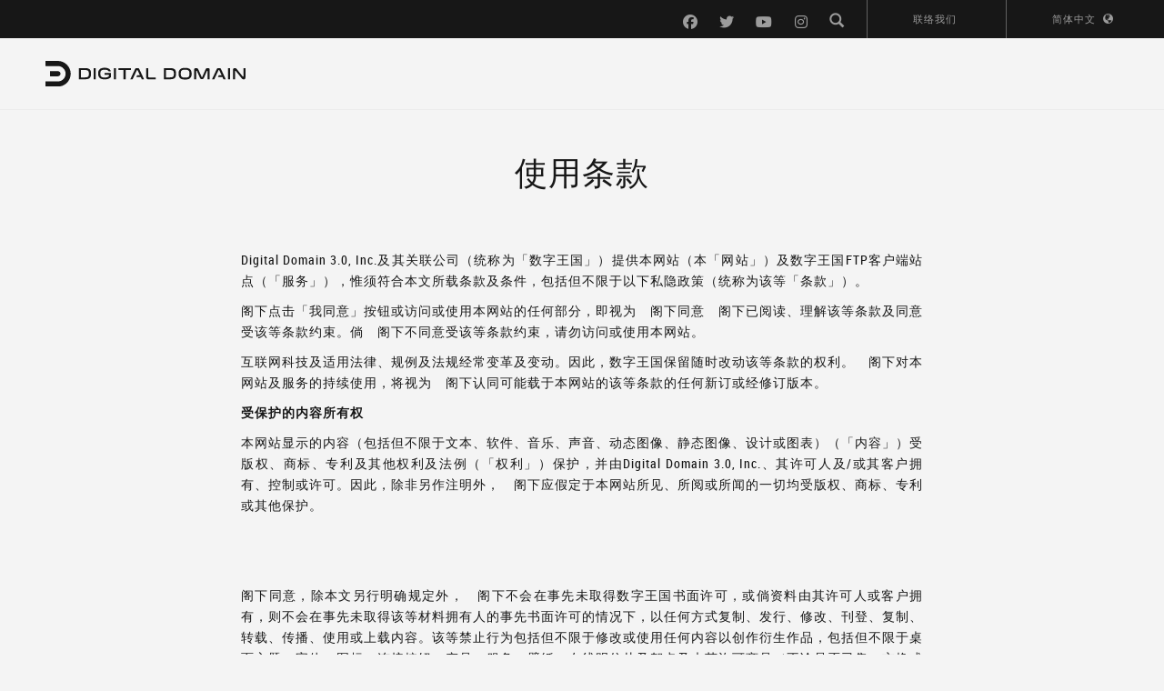

--- FILE ---
content_type: text/html; charset=UTF-8
request_url: https://hk.digitaldomain.com/terms-of-use/?lang=zh-hans
body_size: 44764
content:
<!DOCTYPE html>
<html lang="zh-hans" xmlns="http://www.w3.org/1999/xhtml" xmlns:fb="http://www.facebook.com/2008/fbml" xmlns:og="http://opengraph.org/schema/">
<head>
<meta charset="UTF-8" />
<meta name="viewport" content="width=device-width, initial-scale=1.0, user-scalable=yes">
<meta http-equiv="X-UA-Compatible" content="IE=edge" />

<link rel="shortcut icon" href="https://hk.digitaldomain.com/wp-content/themes/digitaldomain_2017/assets/images/favicon-128.png?ver=5" type="image/x-icon">
<link rel="icon" href="https://hk.digitaldomain.com/wp-content/themes/digitaldomain_2017/assets/images/favicon-128.png?ver=2" type="image/x-icon">

<!--<link rel="stylesheet" href="https://file.myfontastic.com/n6vo44Re5QaWo8oCKShBs7/icons.css">-->

<meta name="URL" content="https://hk.digitaldomain.com" />

<!-- OG Tags -->
<meta property="og:type" content="website" />
<meta property="og:site_name" content="Digital Domain"/>

<meta name="twitter:card" content="summary">
    <meta name="description" content="Digital Domain | Films, Commercials, Video Games, Emerging Media, Music Videos">

    <meta property="og:title" content="Digital Domain" />
    <meta property="og:url" content="https://hk.digitaldomain.com" />
    <meta property="og:description" content="Digital Domain | Films, Commercials, Video Games, Emerging Media, Music Videos" />
    <title>Digital Domain  | 使用条款</title>
<meta property="og:image" content="https://hk.digitaldomain.com/wp-content/themes/digitaldomain_2017/assets/images/og-image.jpg" />

<link rel="profile" href="http://gmpg.org/xfn/11" />
<link rel="pingback" href="https://hk.digitaldomain.com/xmlrpc.php" />
<script src="//player.vimeo.com/api/player.js"></script>
<script src="//www.youtube.com/player_api"></script>
<script src="https://kit.fontawesome.com/c0fae066ad.js" crossorigin="anonymous"></script>
<link rel="alternate" hreflang="en-us" href="https://hk.digitaldomain.com/terms-of-use/" />
<link rel="alternate" hreflang="zh-cn" href="https://hk.digitaldomain.com/terms-of-use/?lang=zh-hans" />
<link rel="alternate" hreflang="zh-tw" href="https://hk.digitaldomain.com/terms-of-use/?lang=zh-hant" />
<link rel='dns-prefetch' href='//www.digitaldomain.com' />
<link rel='dns-prefetch' href='//s.w.org' />
<link rel="alternate" type="application/rss+xml" title="Digital Domain &raquo; 使用条款评论Feed" href="https://hk.digitaldomain.com/terms-of-use/feed/?lang=zh-hans" />
<!-- This site uses the Google Analytics by MonsterInsights plugin v7.0.0 - Using Analytics tracking - https://www.monsterinsights.com/ -->
<script type="text/javascript" data-cfasync="false">
		var disableStr = 'ga-disable-UA-104432436-2';

	/* Function to detect opted out users */
	function __gaTrackerIsOptedOut() {
		return document.cookie.indexOf(disableStr + '=true') > -1;
	}

	/* Disable tracking if the opt-out cookie exists. */
	if ( __gaTrackerIsOptedOut() ) {
		window[disableStr] = true;
	}

	/* Opt-out function */
	function __gaTrackerOptout() {
	  document.cookie = disableStr + '=true; expires=Thu, 31 Dec 2099 23:59:59 UTC; path=/';
	  window[disableStr] = true;
	}
		(function(i,s,o,g,r,a,m){i['GoogleAnalyticsObject']=r;i[r]=i[r]||function(){
		(i[r].q=i[r].q||[]).push(arguments)},i[r].l=1*new Date();a=s.createElement(o),
		m=s.getElementsByTagName(o)[0];a.async=1;a.src=g;m.parentNode.insertBefore(a,m)
	})(window,document,'script','//www.google-analytics.com/analytics.js','__gaTracker');

	__gaTracker('create', 'UA-104432436-2', 'auto');
	__gaTracker('set', 'forceSSL', true);
	__gaTracker('require', 'displayfeatures');
	__gaTracker('require', 'linkid', 'linkid.js');
	__gaTracker('send','pageview');
</script>
<!-- / Google Analytics by MonsterInsights -->
		<script type="text/javascript">
			window._wpemojiSettings = {"baseUrl":"https:\/\/s.w.org\/images\/core\/emoji\/11\/72x72\/","ext":".png","svgUrl":"https:\/\/s.w.org\/images\/core\/emoji\/11\/svg\/","svgExt":".svg","source":{"concatemoji":"https:\/\/hk.digitaldomain.com\/wp-includes\/js\/wp-emoji-release.min.js?ver=5.0.21"}};
			!function(e,a,t){var n,r,o,i=a.createElement("canvas"),p=i.getContext&&i.getContext("2d");function s(e,t){var a=String.fromCharCode;p.clearRect(0,0,i.width,i.height),p.fillText(a.apply(this,e),0,0);e=i.toDataURL();return p.clearRect(0,0,i.width,i.height),p.fillText(a.apply(this,t),0,0),e===i.toDataURL()}function c(e){var t=a.createElement("script");t.src=e,t.defer=t.type="text/javascript",a.getElementsByTagName("head")[0].appendChild(t)}for(o=Array("flag","emoji"),t.supports={everything:!0,everythingExceptFlag:!0},r=0;r<o.length;r++)t.supports[o[r]]=function(e){if(!p||!p.fillText)return!1;switch(p.textBaseline="top",p.font="600 32px Arial",e){case"flag":return s([55356,56826,55356,56819],[55356,56826,8203,55356,56819])?!1:!s([55356,57332,56128,56423,56128,56418,56128,56421,56128,56430,56128,56423,56128,56447],[55356,57332,8203,56128,56423,8203,56128,56418,8203,56128,56421,8203,56128,56430,8203,56128,56423,8203,56128,56447]);case"emoji":return!s([55358,56760,9792,65039],[55358,56760,8203,9792,65039])}return!1}(o[r]),t.supports.everything=t.supports.everything&&t.supports[o[r]],"flag"!==o[r]&&(t.supports.everythingExceptFlag=t.supports.everythingExceptFlag&&t.supports[o[r]]);t.supports.everythingExceptFlag=t.supports.everythingExceptFlag&&!t.supports.flag,t.DOMReady=!1,t.readyCallback=function(){t.DOMReady=!0},t.supports.everything||(n=function(){t.readyCallback()},a.addEventListener?(a.addEventListener("DOMContentLoaded",n,!1),e.addEventListener("load",n,!1)):(e.attachEvent("onload",n),a.attachEvent("onreadystatechange",function(){"complete"===a.readyState&&t.readyCallback()})),(n=t.source||{}).concatemoji?c(n.concatemoji):n.wpemoji&&n.twemoji&&(c(n.twemoji),c(n.wpemoji)))}(window,document,window._wpemojiSettings);
		</script>
		<style type="text/css">
img.wp-smiley,
img.emoji {
	display: inline !important;
	border: none !important;
	box-shadow: none !important;
	height: 1em !important;
	width: 1em !important;
	margin: 0 .07em !important;
	vertical-align: -0.1em !important;
	background: none !important;
	padding: 0 !important;
}
</style>
<link rel='stylesheet' id='wp-block-library-css'  href='https://hk.digitaldomain.com/wp-includes/css/dist/block-library/style.min.css?ver=5.0.21' type='text/css' media='all' />
<link rel='stylesheet' id='hide-admin-bar-based-on-user-roles-css'  href='https://hk.digitaldomain.com/wp-content/plugins/hide-admin-bar-based-on-user-roles/public/css/hide-admin-bar-based-on-user-roles-public.css?ver=3.2.0' type='text/css' media='all' />
<link rel='stylesheet' id='wpml-legacy-horizontal-list-0-css'  href='//hk.digitaldomain.com/wp-content/plugins/sitepress-multilingual-cms/templates/language-switchers/legacy-list-horizontal/style.css?ver=1' type='text/css' media='all' />
<link rel='stylesheet' id='bootstrap-css'  href='https://hk.digitaldomain.com/wp-content/themes/digitaldomain_2017/assets/vendor/bootstrap.min.css?ver=5.0.21' type='text/css' media='all' />
<link rel='stylesheet' id='app-css'  href='https://hk.digitaldomain.com/wp-content/themes/digitaldomain_2017/assets/stylesheets/styles.css?ver=5.0.21' type='text/css' media='all' />
<link rel='stylesheet' id='fa-css'  href='https://hk.digitaldomain.com/wp-content/themes/digitaldomain_2017/assets/vendor/font-awesome/css/font-awesome.min.css?ver=5.0.21' type='text/css' media='all' />
<script type='text/javascript'>
/* <![CDATA[ */
var monsterinsights_frontend = {"js_events_tracking":"true","is_debug_mode":"false","download_extensions":"doc,exe,js,pdf,ppt,tgz,zip,xls","inbound_paths":"","home_url":"https:\/\/hk.digitaldomain.com\/?lang=zh-hans","track_download_as":"event","internal_label":"int","hash_tracking":"false"};
/* ]]> */
</script>
<script type='text/javascript' src='https://hk.digitaldomain.com/wp-content/plugins/google-analytics-for-wordpress/assets/js/frontend.min.js?ver=7.0.0'></script>
<script type='text/javascript' src='https://hk.digitaldomain.com/wp-includes/js/jquery/jquery.js?ver=1.12.4'></script>
<script type='text/javascript' src='https://hk.digitaldomain.com/wp-includes/js/jquery/jquery-migrate.min.js?ver=1.4.1'></script>
<script type='text/javascript' src='https://hk.digitaldomain.com/wp-content/plugins/hide-admin-bar-based-on-user-roles/public/js/hide-admin-bar-based-on-user-roles-public.js?ver=3.2.0'></script>
<script type='text/javascript' src='https://www.digitaldomain.com/wp-content/themes/digitaldomain_2017/assets/scripts/userinfo.min.js?ver=5.0.21'></script>
<script type='text/javascript'>
/* <![CDATA[ */
var php_obj = {"current_lang":"zh-hans"};
/* ]]> */
</script>
<script type='text/javascript' src='https://hk.digitaldomain.com/wp-content/themes/digitaldomain_2017/assets/scripts/app.js?ver=5.0.21'></script>
<link rel='https://api.w.org/' href='https://hk.digitaldomain.com/wp-json/?lang=zh-hans/' />
<link rel="EditURI" type="application/rsd+xml" title="RSD" href="https://hk.digitaldomain.com/xmlrpc.php?rsd" />
<link rel="wlwmanifest" type="application/wlwmanifest+xml" href="https://hk.digitaldomain.com/wp-includes/wlwmanifest.xml" /> 
<meta name="generator" content="WordPress 5.0.21" />
<link rel="canonical" href="https://hk.digitaldomain.com/terms-of-use/?lang=zh-hans" />
<link rel='shortlink' href='https://hk.digitaldomain.com/?p=4063&#038;lang=zh-hans' />
<link rel="alternate" type="application/json+oembed" href="https://hk.digitaldomain.com/wp-json/?lang=zh-hans%2Foembed%2F1.0%2Fembed&#038;url=https%3A%2F%2Fhk.digitaldomain.com%2Fterms-of-use%2F%3Flang%3Dzh-hans" />
<link rel="alternate" type="text/xml+oembed" href="https://hk.digitaldomain.com/wp-json/?lang=zh-hans%2Foembed%2F1.0%2Fembed&#038;url=https%3A%2F%2Fhk.digitaldomain.com%2Fterms-of-use%2F%3Flang%3Dzh-hans&#038;format=xml" />
<meta name="generator" content="WPML ver:3.9.2 stt:60,62,1;" />
        <script type="text/javascript" language="javascript">
            jQuery(function($) {
                var 
                    opts = {
                        ajaxUrl : 'https://hk.digitaldomain.com/wp-admin/admin-ajax.php',
                        templateUrl : 'https://hk.digitaldomain.com/wp-content/themes/digitaldomain_2017',
                        siteUrl : 'https://hk.digitaldomain.com',
                        isIE : 0,
                        isMobile : 0
                  };
                site.init(opts);
                mobileNav.init(opts);
                animate.init();
            }); 
				UserInfo.getInfo(function(data) {
  				var countryCode = data.countryCode;
				console.log(countryCode);
  				createCookie("countryCode", countryCode, "10");
				});

 			function createCookie(name, value, days) {
 				var expires;
 				if (days) {
  				var date = new Date();
  				date.setTime(date.getTime() + (days * 24 * 60 * 60 * 1000));
  				expires = "; expires=" + date.toGMTString();
 				} else {
  				expires = "";
 				}
  			document.cookie = escape(name) + "=" + escape(value) + expires + "; path=/";
 			}
</script>
</head>


<body class="page-template-default page page-id-4063">
    <header id="main-header" class="clearfix">
	<nav class="utility-navigation">
		<ul>
			<li>
				<a class="socicon socicon-facebook" href="https://www.facebook.com/pages/Digital-Domain/117101665016002" target="_blank"><i class="fa fa-facebook" aria-hidden="true"></i></a>				<a class="socicon socicon-twitter" href="https://twitter.com/digitaldomaindd" target="_blank"><i class="fa fa-twitter" aria-hidden="true"></i></a>				                    <a class="socicon socicon-youtube " href="https://www.youtube.com/channel/UCSgPTr9PWOyRfXanNJXnrsQ" target="_blank">
                        <i class="fa fa-youtube-play" aria-hidden="true"></i>
                                        </a>
                				<a class="socicon socicon-instagram" href="https://instagram.com/digital_domain3.0/" target="_blank"><i class="fa fa-instagram" aria-hidden="true"></i></a>				<a class="trigger-search socicon glyphicon glyphicon-search" href="#"></a>
			</li>
			<li><a class="contact-link" href="mailto:ir@ddhl.com">联络我们</a></li>
			<li>

				<a class="locale-selector has-children" href="#">
											<span class="current-language-name">简体中文</span>
					
					<span class="glyphicon glyphicon-globe"></span> 				</a>

				<div class="sub-nav wpml-language-selector">
					
<div class="wpml-ls-statics-shortcode_actions wpml-ls wpml-ls-legacy-list-horizontal">
	<ul><li class="wpml-ls-slot-shortcode_actions wpml-ls-item wpml-ls-item-en wpml-ls-first-item wpml-ls-item-legacy-list-horizontal">
				<a href="https://hk.digitaldomain.com/terms-of-use/" class="wpml-ls-link"><span class="wpml-ls-native">English</span></a>
			</li><li class="wpml-ls-slot-shortcode_actions wpml-ls-item wpml-ls-item-zh-hant wpml-ls-last-item wpml-ls-item-legacy-list-horizontal">
				<a href="https://hk.digitaldomain.com/terms-of-use/?lang=zh-hant" class="wpml-ls-link"><span class="wpml-ls-native">繁體中文</span></a>
			</li></ul>
</div>				</div>
			</li>
		</ul>
	</nav>
	<nav class="main-navigation clearfix">
		<div class="brand">
			<a href="https://hk.digitaldomain.com">
				<img class="desktop" src="https://hk.digitaldomain.com/wp-content/themes/digitaldomain_2017/assets/images/brand.svg" alt="Digital Domain" />
			</a>
		</div>
		<div class="site-nav">
					</div>

		<div id="mobile-navigation-trigger">
			<button>
				<span></span>
				<span></span>
				<span></span>
			</button>
		</div>
	</nav>
	<div id="search-form" class="search-form-wrapper">
		<form method="get" class="searchform" action="https://hk.digitaldomain.com/?lang=zh-hans">
			<input type="text" class="input_txt" name="s" id="s" placeholder="Type search terms and press enter." />
		</form>
		<button class="close-search">&times;</button>
	</div>
</header>
<main id="main-wrapper">

<section id="terms-of-use" class="section-container default-page">
	<div class="container">
		<div class="row">
			<div class="col-lg-12">
				<header class="section-header">
					<h1>使用条款</h1>
				</header>
			</div>
		</div>
		<div class="row">
			<div class="col-lg-8 col-lg-offset-2 col-md-10 col-md-offset-1 col-sm-12">
				<div class="page-copy">
					<p>Digital Domain 3.0, Inc.及其关联公司（统称为「数字王国」）提供本网站（本「网站」）及数字王国FTP客户端站点（「服务」），惟须符合本文所载条款及条件，包括但不限于以下私隐政策（统称为该等「条款」）。</p>
<p>阁下点击「我同意」按钮或访问或使用本网站的任何部分，即视为　阁下同意　阁下已阅读、理解该等条款及同意受该等条款约束。倘　阁下不同意受该等条款约束，请勿访问或使用本网站。</p>
<p>互联网科技及适用法律、规例及法规经常变革及变动。因此，数字王国保留随时改动该等条款的权利。　阁下对本网站及服务的持续使用，将视为　阁下认同可能载于本网站的该等条款的任何新订或经修订版本。</p>
<p><strong>受保护的内容所有权</strong></p>
<p>本网站显示的内容（包括但不限于文本、软件、音乐、声音、动态图像、静态图像、设计或图表）（「内容」）受版权、商标、专利及其他权利及法例（「权利」）保护，并由Digital Domain 3.0, Inc.、其许可人及/或其客户拥有、控制或许可。因此，除非另作注明外，　阁下应假定于本网站所见、所阅或所闻的一切均受版权、商标、专利或其他保护。</p>
<p>&nbsp;</p>
<p>&nbsp;</p>
<p>阁下同意，除本文另行明确规定外，　阁下不会在事先未取得数字王国书面许可，或倘资料由其许可人或客户拥有，则不会在事先未取得该等材料拥有人的事先书面许可的情况下，以任何方式复制、发行、修改、刊登、复制、转载、传播、使用或上载内容。该等禁止行为包括但不限于修改或使用任何内容以创作衍生作品，包括但不限于桌面主题、字体、图标、连接按钮、产品、服务、壁纸、在线明信片及贺卡及未获许可商品（不论是否已售、交换或捐赠）。　阁下同意，本文任何内容均不应诠释为根据任何法例或理论（不论是否现时已知或其后形成）授予阁下有关内容的任何利益、许可或其他权利。</p>
<p>任何未授权使用材料均可能侵犯版权法、商标法、专利法、隐私权及╱ 或通信法规及法令。因此，谨请　阁下知悉，数字王国及其许可人以及客户将在法律许可的最大限度内积极强制执行彼等各自的权利。</p>
<p><strong>禁止行为</strong></p>
<p>阁下在使用本网站及服务时，不得：(i)侵犯任何人士的任何专利、商标、商业机密、版权、形象权或其他权利；(ii)破坏或干扰服务、本网站或与本网站相连的任何网站的安全或使用；(iii)干扰或损害服务，包括但不限于透过使用病毒、取消程序、木马、有害代码、flood pings 、拒绝服务攻击、数据包或IP欺骗、伪造路由或电邮地址数据或类似方法或技术；(iv)试图使用另一用户的账户、冒充另一人士或实体、歪曲　阁下与人或实体（包括数字王国）的从属关系，或设立或使用伪造身份；(v)试图获得对限制常规访问的服务或服务的部分的未获授权访问；(vi)直接或间接参与传送「垃圾信息」、连环信、垃圾邮件或任何其他类型的来路不明的请求； (vii) 未经其他用户明确许可而手动或透过自动程序收集有关其他用户的数据或与本网站或服务有关的其他资料；(viii)使用任何元标签或任何其他利用数字王国的名称、商标或产品名称的「隐藏文字」；(ix)参与任何干扰任何第三方使用或享用服务的能力的活动；(x)违反任何适用法律、规则或规例；或(xi)协助任何第三方参与该等条款禁止的任何活动。</p>
<p>&nbsp;</p>
<p>&nbsp;</p>
<p>于使用服务时，　阁下亦须遵守本网站上刊登的任何规则。倘　阁下发现任何违反该等条款的行为，数字王国鼓励　阁下立即运用下文提供的联络数据汇报。数字王国保留权利但并无义务对该等通讯作出响应及行动。</p>
<p><strong>知识产权政策</strong></p>
<p>数字王国尊重他人的知识产权并希望其用户亦尊重他人的知识产权。数字王国可删除看起来似乎侵犯他人知识产权的内容。此外，数字王国可全权酌情终止侵犯或触犯他人知识产权的用户的账户。倘　阁下认为本网站或服务的用户已侵犯　阁下的知识产权，请通知数字王国的版权代理，并提供以下数据：</p>
<p>(a)获授权代表知识产权拥有人行事的人士的物理签名或电子签名；</p>
<p>(b)对声称被侵犯的知识产权的验证；</p>
<p>(c)对　阁下声称侵权的物质的验证，以便数字王国可找出；</p>
<p>(d)　阁下的地址、电话号码及电邮地址；</p>
<p>(e)　阁下作出陈述，表示　阁下有足够理由相信所声称的侵权使用未获知识产权拥有人、其代理或法律授权；及</p>
<p>&nbsp;</p>
<p>&nbsp;</p>
<p>(f)　阁下作出陈述，在作伪受罚的条件约束下，表示上述资料准确无误，且　阁下获授权代表所涉及的知识产权的拥有人行事。</p>
<p>数字王国的版权代理可透过以下方式联络：<br />
电子邮件： ogc@d2.com</p>
<p>邮件：<br />
Digital Domain 3.0, Inc.<br />
Attn: General Counsel<br />
300 Rose Avenue<br />
Venice, California 90291</p>
<p><strong>材料提交</strong></p>
<p>数字王国不希望　阁下向数字王国提交未经请求的建议、点子或其他创作材料（例如软件、故事、剧本、原创作品等）。本政策旨在避免倘　阁下的点子与数字王国已经独立开发或正在开发者相似情况下可能产生的种种误会。</p>
<p>倘　阁下不管数字王国的要求而向数字王国提交创作材料或将创作材料刊登在服务上，　阁下应明确授予数字王国或保证该等创作材料的拥有人已明确授予数字王国无限制、免版税、永久性、不可撤回、非排他、可完全次级授权及可转让权利及许可在全宇宙范围内以任何形式、媒体或技术（无论现时已知的或是之后发现的）使用、复制、出售、修改、改编、出版、翻译、发行、表演、展示、传播任何有关提交包括的任何内容、点子、理念、专门技术或工艺及自其开发衍生作品用于任何目的。此外，　阁下的提交将构成　阁下（作为个人或作为原创材料的拥有人的获授权代表）豁免　阁下（或拥有人）可能另行拥有的有关赔偿、信誉、「精神权利」或「精神权」、「租赁及出借权」或根据任何其他法律理论拥有与未经请求提交有关（包括但不限于不公平竞争、违反默示合约及╱或违反保密性）的任何及全部权利及╱或索偿。</p>
<p><strong><br />
</strong></p>
<p><strong> </strong></p>
<p><strong>与其他网站连接</strong></p>
<p>本网站可能与不受数字王国控制的第三方网站（该等网站各自称「连接」）连接。任何连接均并均应被视为完全独立于数字王国，而　阁下访问（如有）任何连接均应自行承担风险。　阁下承认并同意，数字王国：(i)不就任何连接发表任何声明；(ii)不赞同或推荐任何连接；(iii)不就任何连接所包含、在任何连接上广告或透过任何连接可获得的数据、材料、产品或服务提供任何明示或暗示保证；及(iv)不就因使用任何第三方网站产生的任何类型的任何损失或损害负责或承担责任。</p>
<p><strong>通知及免责声明</strong></p>
<p>阁下访问、使用及浏览本网站应自行承担风险。数字王国不保证亦不声明本网站所显示的内容并无侵犯不为数字王国拥有或与数字王国无联属关系的第三方的权利。此外，数字王国不就内容的准确性作出保证或声明，且不就内容中的任何错误、不确或遗漏承担责任或负责。内容可能过时，而数字王国不承诺将更新内容。数字王国不就因　阁下访问、使用或浏览本网站或　阁下从本网站下载或要求获取任何材料、数据、文本、影像、视频或音频而对　阁下的计算机设备或其他财产造成的任何损害（包括但不限于因计算机病毒或类似软件代码产生的损害）承担责任或应予负责。</p>
<p>在不限制上述规定的前提下，本网站的任何内容均基于「现况」及「现有」基础而提供，并不附带任何类型的保证，数字王国不作任何明示或暗示保证，包括但不限于对可用性、可销性、对特定用途的适用性或不侵犯第三方权利的保证，或对本网站及服务不会有病毒的保证，而不论数字王国是否知道或有理由知道　阁下的特定需求。</p>
<p><strong><br />
</strong></p>
<p><strong> </strong></p>
<p><strong>责任限制</strong></p>
<p>不管本协议或其他协议有任何其他规定，数字王国或其关联公司或彼等各自的母公司、附属公司、联属人士、合伙人、雇员、高级职员、董事、股东、代理或其他代表在任何情况下均不应就任何类型的任何间接、惩罚性、实际、特殊性、偶发性、继发性、直接或任何其他损害（包括但不限于失去业务或损失溢利的损害）（包括但不限于因丧失使用、数据或溢利引致的损害）对　阁下或任何第三方承担责任，而不论数字王国是否曾获告知有关损害的可能性。数字王国就本网站对　阁下的总责任不会超过100美元。</p>
<p><strong>弥偿</strong></p>
<p>阁下同意对数字王国及其关联公司以及彼等各自的母公司、附属公司、联属人士、合伙人、雇员、高级职员、董事、股东、代理或其他代表（统称「获弥偿人士」）作出弥偿及使其免受与　阁下透过本网站提交、刊登或传播的内容（包括但不限于任何计算机病毒）、　　阁下使用本网站、　阁下与本网站连接、　阁下未能遵守该等条款或　阁下违反另一人士或实体的任何权利有关或其引起的任何索偿、要求、损失、判决、和解、费用及开支（包括但不限于律师费）引起的损害。数字王国保留权利在　阁下须作出赔偿的情况下全权酌情承担任何事宜的排他性抗辩及控制，在此情况下，除上述者外，　阁下同意与数字王国合作抗辩有关索偿。</p>
<p><strong><br />
</strong></p>
<p><strong> </strong></p>
<p><strong>全球</strong><strong>访问</strong><strong>/</strong><strong>司法管辖权</strong></p>
<p>该网站由办事处位于美利坚合众国加利福尼亚州的数字王国拥有及运营。数字王国概不就本网站所载数据是否适用于及可用于国内外所有地点发表任何声明。从　阁下所在位置访问本网站是　阁下的自主行为，风险自负，且　阁下同意遵守所有适用的国际、国家、州、地区和当地法律。</p>
<p>本协议受加利福尼亚州的法律（不包括法律冲突规定）规管并据此诠释。倘提起任何涉及本网站或协议、因本网站或协议而产生或与本网站或协议有关的诉讼，则　阁下无条件及不可撤销地同意美国加利福尼亚中区地方法院和加利福尼亚州洛杉矶郡高等法院应拥有排他性事物管辖权和对　阁下的属人管辖权，　阁下访问、使用或浏览本网站即表示　阁下特此无条件及不可撤销地同意该事物管辖权和属人管辖权的行使。倘根据本规定进行任何诉讼程序，　阁下无条件及不可撤销地放弃　阁下可能所拥有主张「不方便法院」原则或反对诉讼地点的权利。倘一方采取任何法律行动、衡平行动或其他行动强制执行该方于本文下的权利，则该诉讼的胜诉方有权从另一方收回其合理的律师费、成本及其他开支。</p>
<p><strong><br />
</strong></p>
<p><strong> </strong></p>
<p><strong>出口管制</strong></p>
<p>阁下承认并同意，本网站提供予　阁下的任何软件都将在美国加利福尼亚州进行保管，并于自美国出口时及（于上述出口后）再出口时受若干限制规限。就本网站向　阁下所提供的任何软件而言，　阁下同意不会以任何违反任何适用的国际、国家、州、地区和地方法律法规的方式行事或不行事，包括但不限于美国《海外反腐败法》、《出口管理法》和《出口管理条例》（经不时修订或以其他方式修改）。</p>
<p><strong>终止</strong></p>
<p>倘发生下列情况，数字王国有权终止　阁下的账户或　阁下对本网站或服务的访问：(i) 数字王国认为　阁下已违反该等条款或与数字王国订立的任何其他协议的任何条款及条件; (ii)数字王国停止本网站或本服务;或(iii)该等条款规定的任何其他原因。　阁下可透过向数字王国提供表示有意终止账户的书面通知随时以任何理由终止账户。</p>
<p>倘　阁下的账户被终止，数字王国可删除数字王国服务器上或另行由其拥有、保管或控制的与　阁下使用本网站或服务有关的任何网站、文文件、图形或其他内容或材料，数字王国将不会因此对　阁下或任何第三方拥有任何责任。账户终止后，　阁下将不获允许使用本网站或服务。倘　阁下的账户或　阁下对本网站或服务的访问被终止，数字王国保留行使其认为必要的任何手段以防止未经授权访问本网站或服务的权利，包括但不限于技术障碍、IP映像及直接与　阁下的互联网服务提供商联络。该等条款将无限期有效，除非及直至数字王国选择终止该等条款为止，而不论　阁下或数字王国是否终止　阁下拥有的任何账户，或　阁下是否有权访问或使用本网站或服务。</p>
<p><strong><br />
</strong></p>
<p><strong> </strong></p>
<p><strong>专有权利标记</strong></p>
<p>Digital Domain®是Digital Domain 3.0，Inc.的注册商标，而ACADEMY AWARD®是美国电影艺术与科学学院的注册商标及服务商标。</p>
<p><strong>完整协议</strong></p>
<p>此乃数字王国与　阁下之间就本文所载事项订立的完整协议，由数字王国以书面形式会签后　阁下方可修改。</p>
<p>倘本协议的任何条款被视为非法、无效或由于任何原因不可强制执行，则该条款应被视为从该等条款中剥离，且不得影响任何余下条款的有效性和可执行性。</p>
<p>数字王国可在不事先通知的情况下修改该等条款。　阁下受到任何此类修改的约束，因此　阁下每次使用本网站或服务时，均应检查该等条款是否已被修改（参见下文「最后一次修改」日期）。数字王国可全权酌情随时终止或修改本网站或服务，且不保证　阁下将可随时访问本网站或服务。倘　阁下访问本网站、本网站本身或服务因任何原因被终止，数字王国对　阁下或任何第三方概无任何责任。</p>
<p><strong>私隐政策</strong></p>
<p>于二零零五年五月五日最后一次修改。版权所有©2005 Digital Domain 3.0, Inc.。保留所有权利。禁止任何形式的复制或转载。</p>
<p>&nbsp;</p>
<p>&nbsp;</p>
				</div>
			</div>
		</div>
	</div>
</section>
</main><!-- End Main Wrapper -->
<style>
.footer-left {
    float: none;
    width: 100%;
}
.footer-left .footer-left-inner {
    padding: 0;
    width: 230px;
    margin: 0 auto;
    text-align: center;
}
.footer-left .footer-left-inner .footer-brand {
    width: 115px;
    text-align: center;
    margin: 0 auto;
    padding-bottom: 30px;
}

</style>
<footer id="main-footer" class="clearfix">
	<div class="footer-left">
		<div class="footer-left-inner">
			<div class="footer-brand">
				<img src="https://hk.digitaldomain.com/wp-content/themes/digitaldomain_2017/assets/images/brand-footer.svg" alt="Digital Domain" />
			</div>
			<div class="footer-legal">
				<ul>
					<li><a href="/privacy-policy/">私隐政策</a></li>
					<li><a href="/terms-of-use/">使用条款</a></li>
				</ul>
			</div>
			<div class="footer-copyright">
				<ul>
					<li>© 2026 数字王国集团有限公司</li>
				</ul>
			</div>
			<div class="footer-credits">
				
			</div>
		</div>
	</div>
	<!--div class="footer-right">
		<div class="footer-right-inner clearfix">
			
									<div class="footer-link-bucket">
						<div id="nav_menu-2" class="footer-link-set widget widget_nav_menu"><h4 class="widgettitle">原创作品</h4><div class="menu-about-container"><ul id="menu-about" class="menu"><li id="menu-item-2996" class="menu-item menu-item-type-custom menu-item-object-custom menu-item-2996"><a href="/awards/">Awards</a></li>
<li id="menu-item-2997" class="menu-item menu-item-type-custom menu-item-object-custom menu-item-2997"><a href="/news_type/news/">News</a></li>
<li id="menu-item-6373" class="menu-item menu-item-type-post_type menu-item-object-page menu-item-6373"><a href="https://hk.digitaldomain.com/other-business-property-investment/">Other Business – Trading</a></li>
<li id="menu-item-2998" class="menu-item menu-item-type-post_type menu-item-object-page menu-item-2998"><a href="https://hk.digitaldomain.com/investor-relations/?lang=zh-hans">Investor Relations</a></li>
<li id="menu-item-2999" class="menu-item menu-item-type-custom menu-item-object-custom menu-item-2999"><a href="/patents/">Patents</a></li>
<li id="menu-item-3000" class="menu-item menu-item-type-custom menu-item-object-custom menu-item-3000"><a target="_blank" href="http://careers.digitaldomain.com/">Careers</a></li>
</ul></div></div><div id="nav_menu-3" class="footer-link-set widget widget_nav_menu"><h4 class="widgettitle">视觉特效</h4><div class="menu-about-container"><ul id="menu-about-1" class="menu"><li class="menu-item menu-item-type-custom menu-item-object-custom menu-item-2996"><a href="/awards/">Awards</a></li>
<li class="menu-item menu-item-type-custom menu-item-object-custom menu-item-2997"><a href="/news_type/news/">News</a></li>
<li class="menu-item menu-item-type-post_type menu-item-object-page menu-item-6373"><a href="https://hk.digitaldomain.com/other-business-property-investment/">Other Business – Trading</a></li>
<li class="menu-item menu-item-type-post_type menu-item-object-page menu-item-2998"><a href="https://hk.digitaldomain.com/investor-relations/?lang=zh-hans">Investor Relations</a></li>
<li class="menu-item menu-item-type-custom menu-item-object-custom menu-item-2999"><a href="/patents/">Patents</a></li>
<li class="menu-item menu-item-type-custom menu-item-object-custom menu-item-3000"><a target="_blank" href="http://careers.digitaldomain.com/">Careers</a></li>
</ul></div></div>					</div>
				
			
									<div class="footer-link-bucket">
						<div id="nav_menu-4" class="footer-link-set widget widget_nav_menu"><h4 class="widgettitle">虚拟实境</h4><div class="menu-about-container"><ul id="menu-about-2" class="menu"><li class="menu-item menu-item-type-custom menu-item-object-custom menu-item-2996"><a href="/awards/">Awards</a></li>
<li class="menu-item menu-item-type-custom menu-item-object-custom menu-item-2997"><a href="/news_type/news/">News</a></li>
<li class="menu-item menu-item-type-post_type menu-item-object-page menu-item-6373"><a href="https://hk.digitaldomain.com/other-business-property-investment/">Other Business – Trading</a></li>
<li class="menu-item menu-item-type-post_type menu-item-object-page menu-item-2998"><a href="https://hk.digitaldomain.com/investor-relations/?lang=zh-hans">Investor Relations</a></li>
<li class="menu-item menu-item-type-custom menu-item-object-custom menu-item-2999"><a href="/patents/">Patents</a></li>
<li class="menu-item menu-item-type-custom menu-item-object-custom menu-item-3000"><a target="_blank" href="http://careers.digitaldomain.com/">Careers</a></li>
</ul></div></div><div id="nav_menu-5" class="footer-link-set widget widget_nav_menu"><h4 class="widgettitle">虚拟人</h4><div class="menu-about-container"><ul id="menu-about-3" class="menu"><li class="menu-item menu-item-type-custom menu-item-object-custom menu-item-2996"><a href="/awards/">Awards</a></li>
<li class="menu-item menu-item-type-custom menu-item-object-custom menu-item-2997"><a href="/news_type/news/">News</a></li>
<li class="menu-item menu-item-type-post_type menu-item-object-page menu-item-6373"><a href="https://hk.digitaldomain.com/other-business-property-investment/">Other Business – Trading</a></li>
<li class="menu-item menu-item-type-post_type menu-item-object-page menu-item-2998"><a href="https://hk.digitaldomain.com/investor-relations/?lang=zh-hans">Investor Relations</a></li>
<li class="menu-item menu-item-type-custom menu-item-object-custom menu-item-2999"><a href="/patents/">Patents</a></li>
<li class="menu-item menu-item-type-custom menu-item-object-custom menu-item-3000"><a target="_blank" href="http://careers.digitaldomain.com/">Careers</a></li>
</ul></div></div><div id="nav_menu-6" class="footer-link-set widget widget_nav_menu"><h4 class="widgettitle">数字王国应用程序</h4><div class="menu-about-container"><ul id="menu-about-4" class="menu"><li class="menu-item menu-item-type-custom menu-item-object-custom menu-item-2996"><a href="/awards/">Awards</a></li>
<li class="menu-item menu-item-type-custom menu-item-object-custom menu-item-2997"><a href="/news_type/news/">News</a></li>
<li class="menu-item menu-item-type-post_type menu-item-object-page menu-item-6373"><a href="https://hk.digitaldomain.com/other-business-property-investment/">Other Business – Trading</a></li>
<li class="menu-item menu-item-type-post_type menu-item-object-page menu-item-2998"><a href="https://hk.digitaldomain.com/investor-relations/?lang=zh-hans">Investor Relations</a></li>
<li class="menu-item menu-item-type-custom menu-item-object-custom menu-item-2999"><a href="/patents/">Patents</a></li>
<li class="menu-item menu-item-type-custom menu-item-object-custom menu-item-3000"><a target="_blank" href="http://careers.digitaldomain.com/">Careers</a></li>
</ul></div></div>					</div>
				
			
									<div class="footer-link-bucket">
						<div id="nav_menu-7" class="footer-link-set widget widget_nav_menu"><h4 class="widgettitle">关于我们</h4><div class="menu-about-container"><ul id="menu-about-5" class="menu"><li class="menu-item menu-item-type-custom menu-item-object-custom menu-item-2996"><a href="/awards/">Awards</a></li>
<li class="menu-item menu-item-type-custom menu-item-object-custom menu-item-2997"><a href="/news_type/news/">News</a></li>
<li class="menu-item menu-item-type-post_type menu-item-object-page menu-item-6373"><a href="https://hk.digitaldomain.com/other-business-property-investment/">Other Business – Trading</a></li>
<li class="menu-item menu-item-type-post_type menu-item-object-page menu-item-2998"><a href="https://hk.digitaldomain.com/investor-relations/?lang=zh-hans">Investor Relations</a></li>
<li class="menu-item menu-item-type-custom menu-item-object-custom menu-item-2999"><a href="/patents/">Patents</a></li>
<li class="menu-item menu-item-type-custom menu-item-object-custom menu-item-3000"><a target="_blank" href="http://careers.digitaldomain.com/">Careers</a></li>
</ul></div></div><div id="nav_menu-8" class="footer-link-set widget widget_nav_menu"><h4 class="widgettitle">联络我们</h4><div class="menu-about-container"><ul id="menu-about-6" class="menu"><li class="menu-item menu-item-type-custom menu-item-object-custom menu-item-2996"><a href="/awards/">Awards</a></li>
<li class="menu-item menu-item-type-custom menu-item-object-custom menu-item-2997"><a href="/news_type/news/">News</a></li>
<li class="menu-item menu-item-type-post_type menu-item-object-page menu-item-6373"><a href="https://hk.digitaldomain.com/other-business-property-investment/">Other Business – Trading</a></li>
<li class="menu-item menu-item-type-post_type menu-item-object-page menu-item-2998"><a href="https://hk.digitaldomain.com/investor-relations/?lang=zh-hans">Investor Relations</a></li>
<li class="menu-item menu-item-type-custom menu-item-object-custom menu-item-2999"><a href="/patents/">Patents</a></li>
<li class="menu-item menu-item-type-custom menu-item-object-custom menu-item-3000"><a target="_blank" href="http://careers.digitaldomain.com/">Careers</a></li>
</ul></div></div>					</div>
				
					</div>
	</div>

	
	<div class="modal fade" id="contact-request-1">
		<div class="modal-dialog" role="document">
			<div class="modal-content" style="margin-top: 100px;">
				<button type="button" class="close" data-dismiss="modal">&times;</button>
				<div class="modal-body">
					[gravityform id="1" ajax="true"]				</div>
			</div>
		</div>
	</div>
	<div class="modal fade" id="contact-request-2">
		<div class="modal-dialog" role="document">
			<div class="modal-content" style="margin-top: 100px;">
				<button type="button" class="close" data-dismiss="modal">&times;</button>
				<div class="modal-body">
					[gravityform id="2" ajax="true"]				</div>
			</div>
		</div>
	</div>

	<-->
</footer>
<div class="modal fade" id="modal-video">
	<div class="modal-dialog" role="document">
		<div class="modal-content">
			<button type="button" class="close" data-dismiss="modal">&times;</button>
			<div class="modal-body">
				<div class="video-wrapper">
					<div class="video-container"></div>
				</div>
			</div>
		</div>
	</div>
</div><nav class="main-navigation-mobile">
	<button id="mobile-nav-close">&times;</button>
	<div class="nav-items-wrapper">
		<div class="site-nav">
			<div class="menu-primary-container"><ul id="menu-primary" class="menu"><li id="menu-item-2963" class="menu-item menu-item-type-custom menu-item-object-custom menu-item-2963"><a href="/originals/">Originals</a></li>
<li id="menu-item-2971" class="menu-item menu-item-type-custom menu-item-object-custom menu-item-has-children menu-item-2971"><a href="/feature-films/" class="mobile-has-children">Feature Films</a><div class='mobile-sub-nav'>

<ul  class="sub-menu">
	<li class="menu-item-2971"><a href="/feature-films/">简介</a></li>
	<li id="menu-item-2973" class="menu-item menu-item-type-custom menu-item-object-custom menu-item-2973"><a href="/motion-capture/">Motion Capture</a></li>
	<li id="menu-item-2974" class="menu-item menu-item-type-custom menu-item-object-custom menu-item-2974"><a href="/pre-vis/">Previsualization</a></li>
	<li id="menu-item-2975" class="menu-item menu-item-type-custom menu-item-object-custom menu-item-2975"><a href="/feature-films?scroll_to=reel">Features Reel</a></li>
</ul>
</div>
</li>
<li id="menu-item-2977" class="menu-item menu-item-type-custom menu-item-object-custom menu-item-has-children menu-item-2977"><a href="/virtual-reality/" class="mobile-has-children">Virtual Reality</a><div class='mobile-sub-nav'>

<ul  class="sub-menu">
	<li class="menu-item-2977"><a href="/virtual-reality/">简介</a></li>
	<li id="menu-item-2980" class="menu-item menu-item-type-custom menu-item-object-custom menu-item-2980"><a href="/vr-distribution/">VR Distribution</a></li>
	<li id="menu-item-2981" class="menu-item menu-item-type-custom menu-item-object-custom menu-item-2981"><a target="_blank" href="http://vr.digitaldomain.com">VR Experiences</a></li>
	<li id="menu-item-2982" class="menu-item menu-item-type-custom menu-item-object-custom menu-item-2982"><a href="/virtual-reality?scroll_to=reel">VR Reel</a></li>
</ul>
</div>
</li>
<li id="menu-item-2983" class="menu-item menu-item-type-custom menu-item-object-custom menu-item-2983"><a href="/situational-awareness/">Situational Awareness</a></li>
<li id="menu-item-2984" class="menu-item menu-item-type-custom menu-item-object-custom menu-item-2984"><a href="/digital-humans/">Virtual Humans</a></li>
<li id="menu-item-2987" class="menu-item menu-item-type-custom menu-item-object-custom menu-item-has-children menu-item-2987"><a href="/about/" class="mobile-has-children">About</a><div class='mobile-sub-nav'>

<ul  class="sub-menu">
	<li class="menu-item-2987"><a href="/about/">简介</a></li>
	<li id="menu-item-2988" class="menu-item menu-item-type-custom menu-item-object-custom menu-item-2988"><a href="/leadership/">Leadership</a></li>
	<li id="menu-item-2989" class="menu-item menu-item-type-custom menu-item-object-custom menu-item-2989"><a href="/awards/">Awards</a></li>
	<li id="menu-item-6365" class="menu-item menu-item-type-post_type menu-item-object-page menu-item-6365"><a href="https://hk.digitaldomain.com/other-business-property-investment/">Other Business – Trading</a></li>
	<li id="menu-item-2991" class="menu-item menu-item-type-post_type menu-item-object-page menu-item-2991"><a href="https://hk.digitaldomain.com/investor-relations/?lang=zh-hans">Investor Relations</a></li>
	<li id="menu-item-2992" class="menu-item menu-item-type-custom menu-item-object-custom menu-item-2992"><a href="/patents/">Patents</a></li>
	<li id="menu-item-2993" class="menu-item menu-item-type-custom menu-item-object-custom menu-item-2993"><a href="http://careers.digitaldomain.com/">Careers</a></li>
</ul>
</div>
</li>
</ul></div>		</div>

				<div class="utility-nav">
			<ul>
				<li><a class="socicon socicon-facebook" href="https://www.facebook.com/pages/Digital-Domain/117101665016002" target="_blank"></a></li>				<li><a class="socicon socicon-twitter" href="https://twitter.com/digitaldomaindd" target="_blank"></a></li>				<li><a class="socicon socicon-instagram" href="https://instagram.com/digital_domain3.0/" target="_blank"></a></li>			</ul>
		</div>
			</div>
</nav>
<script type='text/javascript' src='https://hk.digitaldomain.com/wp-includes/js/wp-embed.min.js?ver=5.0.21'></script>

<!-- Google Analytics -->
<script>
	var _gaq = _gaq || [];_gaq.push(['_setAccount', 'UA-23361858-2']);
	_gaq.push(['_trackPageview']);
	(function() {
		var ga = document.createElement('script');
		ga.type = 'text/javascript'; 
		ga.async = true;
		ga.src = ('https:' == document.location.protocol ? 'https://ssl' : 'http://www') + '.google-analytics.com/ga.js';
		var s = document.getElementsByTagName('script')[0];
		s.parentNode.insertBefore(ga, s);
	})();
</script>
 
</body>
</html>
<!-- Page supported by LiteSpeed Cache 2.6.4.1 on 2026-01-23 15:50:23 -->

--- FILE ---
content_type: text/css
request_url: https://hk.digitaldomain.com/wp-content/themes/digitaldomain_2017/assets/stylesheets/styles.css?ver=5.0.21
body_size: 56721
content:
.spinner{display:none;left:50%;margin:0 0 0 -25px;position:absolute;top:100px;z-index:7;border:2px solid #e7e7e7;font-size:50px;width:1em;height:1em;border-radius:.5em;box-sizing:border-box;animation:a 1s linear infinite;border-top-color:#171717}.spinner.spinner-visible{display:block}.btn-spinner{display:none;left:50%;margin:-12px 0 0 -12px;position:fixed;top:50%;z-index:7;border:2px solid #fff;font-size:24px;width:1em;height:1em;border-radius:.5em;box-sizing:border-box;animation:a 1s linear infinite;border-top-color:#a73b22}@keyframes a{to{transform:rotate(1turn);-ms-transform:rotate(1turn);-webkit-transform:rotate(1turn)}}h1,h2,h3,h4,h5,h6{color:#171717;font-family:roboto_condensedregular;margin:0;text-transform:uppercase}p{font-size:14px;line-height:1.7em}p:last-child{margin-bottom:0}p.no-results{text-align:center}.mono-social{font-family:mono-social}::-webkit-input-placeholder{color:#616161}:-moz-placeholder,::-moz-placeholder{color:#616161}:-ms-input-placeholder{color:#616161}body,html{height:100%;min-width:320px;width:100%}body{background:#f4f4f4;color:#171717;font-family:roboto_condensedregular;letter-spacing:1px}select.dropdown-nav{background:#f4f4f4;border:1px solid #d3d3d3;height:35px;outline:none!important;text-transform:uppercase;min-width:175px}.disable-hover,.disable-hover *{pointer-events:none!important}#main-wrapper{min-height:100%}.section-container{padding-top:120px}.section-header{padding:50px 20px 30px;text-align:center}.section-header.flexible-header{padding:0 0 30px}.section-header.flexible-header .select-wrapper{float:right}.section-header.flexible-header h2{float:left}.section-header h1{font-size:36px;margin-bottom:35px}.section-header .intro-blurb{margin:0 auto;max-width:770px}.section-header .intro-blurb p{font-size:18px}.section-header .btn-group{padding-top:50px}.section-header .btn-group .btn{margin:0 15px;padding:15px 25px;width:180px}.padding-container{padding:10px}.display-table{display:table;height:100%;width:100%}.display-table .table-item{display:table-cell;vertical-align:middle}#search{min-height:500px}.page-copy{padding-bottom:100px}.page-copy p{text-align:justify}#main-header{left:0;position:fixed;top:0;width:100%;z-index:5}#main-header .wpml-language-selector{width:auto;left:-1px}#main-header .wpml-language-selector .wpml-ls-legacy-list-horizontal{padding:0}.utility-navigation{background:#171717;min-height:42px;text-align:right}.utility-navigation ul{list-style:none;margin:0;padding:0}.utility-navigation ul li{display:inline-block;font-size:11px;padding:0;position:relative}.utility-navigation ul li:first-child{padding-right:10px}.utility-navigation ul li a{color:#9c9c9c;text-decoration:none!important;transition:all .4s ease-in-out}.utility-navigation ul li a:hover{color:#e8e8e8}.utility-navigation ul li a.contact-link,.utility-navigation ul li a.locale-selector{border-left:1px solid #616161;display:block;padding:13px 50px 14px}.utility-navigation ul li a.contact-link span,.utility-navigation ul li a.locale-selector span{padding-right:5px}.utility-navigation ul li a.socicon{font-size:16px;margin:0 10px;position:relative;top:5px}.utility-navigation ul li a.live-now{color:#eb212e;position:relative}.utility-navigation ul li a.live-now .live-now-bubble{position:absolute;top:100%;left:-25px;color:#e8e8e8;font-size:11px;text-transform:uppercase;font-weight:600;padding:2px 7px 4px;white-space:nowrap;background:#eb212e;overflow:visible!important}.utility-navigation ul li a.live-now .live-now-bubble:after{content:"";position:absolute;top:-10px;left:50%;margin-left:-5px;border:5px solid transparent;border-bottom:5px solid #eb212e}.utility-navigation ul li .sub-nav{display:none;right:0;padding-top:0;position:absolute;top:42px;width:160px;z-index:3}.utility-navigation ul li .sub-nav ul{background:#171717;border-bottom:1px solid #616161;border-left:1px solid #616161}.utility-navigation ul li .sub-nav ul li{display:block;margin:0;padding:0}.utility-navigation ul li .sub-nav ul li a{color:#9c9c9c;display:block;font-size:11px;overflow:visible;padding:15px 10px;text-align:center;text-decoration:none!important;text-transform:none;transition:all .4s ease-in-out}.utility-navigation ul li .sub-nav ul li a:hover{color:#e8e8e8}.main-navigation{background:#f4f4f4;border-bottom:1px solid #ebebeb;font-family:roboto_condensedlight;padding:25px 50px;text-transform:uppercase}.main-navigation .hide-on-desktop{display:none!important}.brand{float:left;max-width:220px;width:100%}.brand a{display:block}.brand img{width:100%}.brand img.mobile{display:none}.site-nav{float:right;position:relative;top:4px}.site-nav ul{list-style:none;margin:0;padding:0}.site-nav ul li{display:inline-block;padding:0 15px;position:relative}.site-nav ul li:last-child{padding-right:0}.site-nav ul li:last-child .sub-nav{left:-90px}.site-nav ul li a{color:#9c9c9c;font-size:15px;overflow:hidden;position:relative;text-decoration:none!important;display:block;transition:all .4s ease-in-out}.site-nav ul li a.active-nav,.site-nav ul li a:hover{color:#616161}.site-nav ul li .sub-nav{display:none;left:0;padding-top:30px;position:absolute;top:18px;width:200px}.site-nav ul li .sub-nav ul{background:#f4f4f4;border-bottom:1px solid #ebebeb;border-left:1px solid #ebebeb;border-right:1px solid #ebebeb;border-top:1px solid #f4f4f4}.site-nav ul li .sub-nav ul li{display:block;margin:0;padding:0;border-bottom:1px solid #ebebeb}.site-nav ul li .sub-nav ul li:last-child{border-bottom:none}.site-nav ul li .sub-nav ul li a{color:#9c9c9c;display:block;font-size:14px;overflow:visible;padding:15px;text-decoration:none!important;text-transform:none;transition:all .4s ease-in-out}.site-nav ul li .sub-nav ul li a:hover{color:#171717}#search-form{background:#171717;display:none;height:42px;position:fixed;right:0;top:0;width:100%;z-index:1}#search-form form input[type=text]{font-family:roboto_condensedlight;font-size:15px;padding:9px 100px 9px 50px;width:100%}#search-form .close-search,#search-form form input[type=text]{background:none;border:none;color:#e8e8e8;outline:none!important}#search-form .close-search{font-family:Helvetica Neue,Helvetica,Arial,sans-serif;font-size:30px;font-weight:200;padding:0;position:absolute;right:50px;top:-3px;transition:all .4s ease-in-out}#mobile-navigation-trigger{display:none;position:absolute;right:20px;top:58px;width:30px}#mobile-navigation-trigger button{background:none;border:none;outline:none!important;padding:0;width:100%}#mobile-navigation-trigger button span{background:#9c9c9c;display:block;height:3px;margin:6px 0;width:100%;transition:all .4s ease-in-out}.main-navigation-mobile{height:100%;position:fixed;text-align:center;top:0;width:100%;z-index:7;text-align:left;transition:all .4s ease-in-out;transform:translateX(100%);-moz-transform:translateX(100%);-ms-transform:translateX(100%);-o-transform:translateX(100%);-webkit-transform:translateX(100%)}.main-navigation-mobile.mobile-nav-visible{transform:translateX(0);-moz-transform:translateX(0);-ms-transform:translateX(0);-o-transform:translateX(0);-webkit-transform:translateX(0)}.main-navigation-mobile #mobile-nav-close{background:#f4f4f4;border:none;color:#171717;display:block;font-family:Helvetica Neue,Helvetica,Arial,sans-serif;font-weight:200;font-size:40px;right:300px;line-height:30px;outline:none!important;padding:0;position:absolute;text-align:center;top:10px;width:25px;z-index:6}.main-navigation-mobile .nav-items-wrapper{position:absolute;right:0;top:0;bottom:0;width:340px;overflow:scroll;padding:75px 20px;background:#f4f4f4}.main-navigation-mobile .nav-items-wrapper .site-nav{float:none;font-family:roboto_condensedlight;text-transform:uppercase}.main-navigation-mobile .nav-items-wrapper .site-nav ul{list-style:none;margin:0;padding:0}.main-navigation-mobile .nav-items-wrapper .site-nav ul li{display:block;margin-bottom:10px}.main-navigation-mobile .nav-items-wrapper .site-nav ul li:last-child{margin-bottom:0}.main-navigation-mobile .nav-items-wrapper .site-nav ul li a{color:#9c9c9c;font-size:17px;text-decoration:none!important;transition:all .4s ease-in-out}.main-navigation-mobile .nav-items-wrapper .site-nav ul li a:hover{color:#616161}.main-navigation-mobile .nav-items-wrapper .site-nav ul li .mobile-sub-nav{max-height:0;overflow:hidden;padding:0 25px;transition:all .6s ease-in-out}.main-navigation-mobile .nav-items-wrapper .site-nav ul li .mobile-sub-nav ul{padding-top:10px}.main-navigation-mobile .nav-items-wrapper .site-nav ul li .mobile-sub-nav ul li a{color:#9c9c9c;display:block;font-size:14px;text-decoration:none!important;text-transform:none}.main-navigation-mobile .nav-items-wrapper .site-nav ul li .mobile-sub-nav ul li a:hover{color:#616161}.main-navigation-mobile .nav-items-wrapper .site-nav ul li .mobile-sub-nav.mobile-sub-nav-visible{max-height:500px}.main-navigation-mobile .nav-items-wrapper .utility-nav{padding-top:30px}.main-navigation-mobile .nav-items-wrapper .utility-nav ul{list-style:none;margin:0;padding:0}.main-navigation-mobile .nav-items-wrapper .utility-nav ul li{display:inline-block;margin:0 10px}.main-navigation-mobile .nav-items-wrapper .utility-nav ul li a{color:#171717;display:block;overflow:hidden;position:relative;width:16px;transition:all .4s ease-in-out}#main-footer{background:#e7e7e7;padding:50px 0 100px}.footer-left{float:left;width:25%}.footer-left .footer-left-inner{padding:0 50px}.footer-left .footer-left-inner .footer-brand{margin-bottom:45px;width:115px}.footer-left .footer-left-inner .footer-brand img{width:100%}.footer-left .footer-left-inner .footer-copyright,.footer-left .footer-left-inner .footer-credits,.footer-left .footer-left-inner .footer-legal{margin-bottom:25px}.footer-left .footer-left-inner .footer-copyright ul,.footer-left .footer-left-inner .footer-credits ul,.footer-left .footer-left-inner .footer-legal ul{list-style:none;margin:0;padding:0}.footer-left .footer-left-inner .footer-copyright ul li,.footer-left .footer-left-inner .footer-credits ul li,.footer-left .footer-left-inner .footer-legal ul li{font-size:11px}.footer-left .footer-left-inner .footer-copyright ul li a,.footer-left .footer-left-inner .footer-credits ul li a,.footer-left .footer-left-inner .footer-legal ul li a{color:#171717}.footer-left .footer-left-inner .footer-credits{margin-bottom:0}.footer-right{float:right;width:75%}.footer-link-bucket{border-left:1px solid #d6d6d6;float:left;min-height:275px;width:33.33333%}.footer-link-bucket .footer-link-set{margin-bottom:35px;padding:0 30px}.footer-link-bucket .footer-link-set:last-child{margin-bottom:0}.footer-link-bucket .footer-link-set h4{font-size:16px;margin-bottom:15px}.footer-link-bucket .footer-link-set ul{list-style:none;margin:0;padding:0}.footer-link-bucket .footer-link-set ul li{font-size:14px;margin-bottom:5px}.footer-link-bucket .footer-link-set ul li:last-child{margin-bottom:0}.footer-link-bucket .footer-link-set ul li a{color:#9c9c9c;text-decoration:none!important;transition:all .4s ease-in-out}.footer-link-bucket .footer-link-set ul li a:hover{color:#171717}.main-sidebar .item-sidebar{margin-bottom:30px}.main-sidebar .item-sidebar:last-child{margin-bottom:0}.main-sidebar .one-sheet{box-shadow:0 1px 3px rgba(0,0,0,.5)}.main-sidebar .one-sheet img{width:100%}.main-sidebar .links ul{list-style:none;margin:0;padding:0}.main-sidebar .links ul li{margin-bottom:20px;position:relative}.main-sidebar .links ul li .btn{padding:15px 25px;width:100%}.main-sidebar .links ul li .post-shares{background:#e8e8e8;box-shadow:0 2px 15px rgba(0,0,0,.35);height:100%;left:0;position:absolute;text-align:center;top:0;width:100%;filter:alpha(opacity=0);opacity:0;zoom:1;transition:all .4s ease-in-out}.main-sidebar .links ul li .post-shares li{display:inline-block;margin-bottom:0;padding:20px 5px}.main-sidebar .links ul li .post-shares li a{color:#171717;text-decoration:none!important;text-transform:uppercase;transition:all .4s ease-in-out}.main-sidebar .links ul li .post-shares li a:hover{filter:alpha(opacity=50);opacity:.5;zoom:1}.main-sidebar .links ul li:hover .post-shares{filter:alpha(opacity=100);opacity:1;zoom:1}.main-sidebar .project-credits ul{list-style:none;margin:0;padding:0}.main-sidebar .project-credits ul li{font-family:roboto_condensedbold;font-size:17px;margin-bottom:20px}.main-sidebar .project-credits ul li:last-child{margin-bottom:0}.main-sidebar .project-credits ul li span{display:block;font-family:roboto_condensedregular;font-size:14px}.main-sidebar .post-thumb{box-shadow:0 1px 3px rgba(0,0,0,.35)}.main-sidebar .post-thumb img{width:100%}.main-sidebar .next-post h3,.main-sidebar .prev-post h3{font-size:14px;margin-bottom:20px;text-transform:none;filter:alpha(opacity=50);opacity:.5;zoom:1}.main-sidebar .prev-next-container .post-thumb img{width:100%}.main-sidebar .prev-next-container .post-header{text-align:center}.main-sidebar .prev-next-container .post-header a{background:#e7e7e7;box-shadow:0 1px 3px rgba(0,0,0,.35);display:block;padding:20px 30px;text-decoration:none!important}.main-sidebar .prev-next-container .post-header a h4{font-size:14px;overflow:hidden;position:relative;white-space:nowrap;transition:all .4s ease-in-out}.main-sidebar .prev-next-container .post-header a h4 .gradient{background:url(../images/gradient.png) 100% 0 no-repeat;display:block;height:100%;position:absolute;right:-30px;top:0;width:100%;z-index:1}.main-sidebar .prev-next-container .post-header a:hover h4{color:#9c9c9c}.post-pagination{padding:30px 0 70px;text-align:center;text-transform:uppercase}.post-pagination ul{list-style:none;margin:0;padding:0}.post-pagination ul li{display:inline-block;margin:0 7px;position:relative}.post-pagination ul li a{color:#616161;display:block;text-decoration:none!important;transition:all .4s ease-in-out}.post-pagination ul li a.prev{left:-93px;position:absolute;top:-15px}.post-pagination ul li a.next{right:-93px;position:absolute;top:-15px}.post-pagination ul li a:hover{color:#171717}.btn{background:none;border:1px solid #171717;border-radius:0;color:#e8e8e8;font-size:17px;letter-spacing:1px;outline:none!important;padding:17px 40px;position:relative;text-transform:uppercase;width:auto;-webkit-appearance:none;z-index:0;transition:all .4s ease-in-out}.btn.btn-default:active,.btn.btn-default:focus,.btn.btn-default:hover{background:none;border-color:#e8e8e8;color:#171717}.btn.btn-primary{border-color:#171717;color:#171717}.btn.btn-primary.current-view,.btn.btn-primary:active,.btn.btn-primary:focus,.btn.btn-primary:hover{background:#e8e8e8;border-color:#e8e8e8;box-shadow:0 2px 15px rgba(0,0,0,.35);color:#171717}@media (max-width:1280px) and (min-width:1081px){.site-nav ul li{padding:0 5px}.site-nav ul li a{font-size:14px}}@media (max-width:1280px){.site-nav ul li:last-child .sub-nav{left:-103px}}@media (max-width:1200px){.main-navigation{background:#f4f4f4;border-bottom:1px solid #ebebeb;font-family:roboto_condensedlight;padding:25px 20px;text-transform:uppercase}.site-nav ul li:last-child .sub-nav{left:-133px}}@media (max-width:991px){.section-container{padding-top:105px}#main-header{position:absolute}#main-header .main-navigation{padding:20px}#main-header .main-navigation .site-nav{display:none}.brand{max-width:165px}#mobile-navigation-trigger{display:none}.site-nav ul li:last-child .sub-nav{left:0}}@media (max-width:991px){.footer-left,.footer-right{float:none;width:100%}.footer-left{margin-bottom:75px;text-align:center}.footer-left .footer-left-inner .footer-brand{margin:0 auto 45px;width:60px}}@media (max-width:768px){.section-container{padding-top:120px}.utility-navigation ul{padding:7px 0}.utility-navigation ul li:nth-child(2){display:none}#search-form{height:56px;padding:7px 0}#search-form .close-search{top:6px}.main-sidebar .project-credits{text-align:center}.footer-link-bucket .footer-link-set{margin-bottom:35px;padding:0 20px}.footer-link-bucket .footer-link-set h4{font-size:14px}.footer-link-bucket .footer-link-set ul li{font-size:12px}#mobile-navigation-trigger{top:72px}}@media (max-width:480px){.main-navigation-mobile #mobile-nav-close{right:235px}.main-navigation-mobile .nav-items-wrapper{width:271px}.utility-navigation ul li:first-child a{margin:0 8px}#search-form .close-search{right:20px}#search-form form input[type=text]{padding:9px 50px 9px 20px}.section-header .intro-blurb p{font-size:14px;text-align:justify}.section-header .btn-group{padding-top:50px}.section-header .btn-group .btn{margin:0 0 30px;padding:15px 25px;width:100%}.section-header .btn-group .btn:last-child{margin-bottom:0}.post-pagination ul li a.prev{left:-43px}.post-pagination ul li a.next{right:-43px}.btn{width:100%}#main-footer{padding-bottom:0}.footer-link-bucket{float:none;min-height:0;width:100%}.footer-link-bucket .footer-link-set{text-align:center}.footer-link-bucket .footer-link-set:last-child{margin-bottom:35px}}@media (max-width:380px){.utility-navigation ul li:first-child a{margin:0 5px}.utility-navigation ul li:first-child a.locale-selector{padding:13px 40px 14px}}#featured-services{overflow:hidden;width:100%}#featured-services .display-table .table-item{padding:0 125px}.item-featured-service{background-position:0 0;background-repeat:no-repeat;background-size:101%;box-shadow:0 3px 8px rgba(0,0,0,.45);margin-bottom:20px;position:relative;text-align:center}.item-featured-service img{width:100%}.item-featured-service:nth-child(odd) .item-featured-service-inner{left:0;transform:translateX(-100%);-moz-transform:translateX(-100%);-ms-transform:translateX(-100%);-o-transform:translateX(-100%);-webkit-transform:translateX(-100%)}.item-featured-service:nth-child(odd) .item-featured-service-inner.animate{transform:translateX(0);-moz-transform:translateX(0);-ms-transform:translateX(0);-o-transform:translateX(0);-webkit-transform:translateX(0)}.item-featured-service:nth-child(2n) .item-featured-service-inner{right:0;transform:translateX(100%);-moz-transform:translateX(100%);-ms-transform:translateX(100%);-o-transform:translateX(100%);-webkit-transform:translateX(100%)}.item-featured-service:nth-child(2n) .item-featured-service-inner.animate{transform:translateX(0);-moz-transform:translateX(0);-ms-transform:translateX(0);-o-transform:translateX(0);-webkit-transform:translateX(0)}.item-featured-service:last-child{margin-bottom:0}.item-featured-service-inner{background:hsla(0,0%,100%,.65);height:100%;overflow:hidden;position:absolute;top:0;transition:transform 1s;width:50%;-webkit-transition:-webkit-transform 1s}.item-featured-service-inner .display-table{filter:alpha(opacity=0);opacity:0;zoom:1;transform:translateY(50px);-moz-transform:translateY(50px);-ms-transform:translateY(50px);-o-transform:translateY(50px);-webkit-transform:translateY(50px)}.item-featured-service-inner .post-header{margin-bottom:35px}.item-featured-service-inner .post-header h2{font-family:roboto_condensedlight;font-size:36px}.item-featured-service-inner .post-header a{color:#171717;text-decoration:none!important}.item-featured-service-inner .post-body{margin-bottom:65px}.item-featured-service-inner .post-body p{font-size:18px}.item-featured-service-inner.animate .display-table{transition:transform 1s ease 1s,opacity .4s ease-in-out 1s;-webkit-transition:-webkit-transform 1s ease 1s,opacity .4s ease-in-out 1s;filter:alpha(opacity=100);opacity:1;zoom:1;transform:translateY(0);-moz-transform:translateY(0);-ms-transform:translateY(0);-o-transform:translateY(0);-webkit-transform:translateY(0)}.vr-download-links-home{list-style:none;margin:0;padding:0 25px}.vr-download-links-home li{display:inline-block;margin:0 10px 20px;width:125px}.vr-download-links-home li a{border:1px solid #171717;display:block;padding:5px;position:relative;transition:all .4s ease-in-out}.vr-download-links-home li a img{height:40px;width:auto;-webkit-backface-visibility:none;transition:all .4s ease-in-out}.vr-download-links-home li a img.hover{height:100%;left:0;position:absolute;top:0;width:100%;filter:alpha(opacity=0);opacity:0;zoom:1}.vr-download-links-home li a:hover{background:#e8e8e8;border-color:#e8e8e8;box-shadow:0 2px 15px rgba(0,0,0,.35)}.vr-download-links{list-style:none;margin:0;padding:0}.vr-download-links li{display:inline-block;margin:0 0 20px;width:100%}.vr-download-links li a{border:1px solid #171717;display:block;padding:10px;position:relative;text-align:center;transition:all .4s ease-in-out}.vr-download-links li a img{height:40px;width:auto;transition:all .4s ease-in-out}.vr-download-links li a img.hover{height:100%;left:0;position:absolute;top:0;width:100%;filter:alpha(opacity=0);opacity:0;zoom:1}.vr-download-links li a:hover{background:#e8e8e8;border-color:#e8e8e8;box-shadow:0 2px 15px rgba(0,0,0,.35)}.heading{font-size:19px;margin-bottom:30px}@media (max-width:1200px){#featured-services .display-table .table-item{padding:0 50px}.item-featured-service-inner .post-header{margin-bottom:25px}.item-featured-service-inner .post-body{margin-bottom:45px}}@media (max-width:991px){.item-featured-service-inner{background:none;height:auto;padding:35px 0;position:static;width:100%;transform:translateX(0)!important}.item-featured-service-inner .display-table{filter:alpha(opacity=100);opacity:1;zoom:1;transform:translateY(0);-moz-transform:translateY(0);-ms-transform:translateY(0);-o-transform:translateY(0);-webkit-transform:translateY(0)}#featured-announcements .item-grid:last-child{display:none}}@media (max-width:480px){#featured-services .display-table .table-item{padding:0 20px}.item-featured-service-inner .post-header h2{font-size:25px}.item-featured-service-inner .post-body p{font-size:16px}}.news-header{margin-bottom:35px;text-align:center}#filter-news{margin-bottom:50px;margin-top:35px;text-align:center;width:100%}#filter-news .btn{display:inline-block;float:none;margin:0 15px;max-width:200px;width:100%}.item-announcements{float:left;width:33.33333%}.item-announcements .item-announcements-inner{padding:10px;position:relative}.item-announcements .item-announcements-inner .post-thumb{margin-bottom:80px}.item-announcements .item-announcements-inner .post-thumb img{width:100%}.item-announcements .item-announcements-inner .grid-content{background:#e7e7e7;box-shadow:0 1px 3px rgba(0,0,0,.15);max-height:80px;left:10px;margin-top:-90px;overflow:hidden;position:absolute;right:10px;top:100%;z-index:1;transition:all .4s ease-in-out}.item-announcements .item-announcements-inner .grid-content .post-header{padding:30px 50px 0;text-align:center}.item-announcements .item-announcements-inner .grid-content .post-header h2{font-size:20px}.item-announcements .item-announcements-inner .grid-content .post-header span{border-bottom:1px solid #d4d4d4;display:block;font-size:13px;margin-top:7px;padding-bottom:25px;filter:alpha(opacity=0);opacity:0;zoom:1;transition:all .4s ease-in-out;transform:translateY(10px);-moz-transform:translateY(10px);-ms-transform:translateY(10px);-o-transform:translateY(10px);-webkit-transform:translateY(10px)}.item-announcements .item-announcements-inner .grid-content .post-body{padding:25px 50px;text-align:center}.item-announcements .item-announcements-inner .grid-content .post-body a{color:#171717}.item-announcements .item-announcements-inner .grid-content .post-footer a{background:#c7c7c7;border:none;border-radius:0;color:#171717;display:block;font-size:18px;padding:24px 0 21px;text-align:center;text-decoration:none!important;text-transform:uppercase;transition:all .4s ease-in-out}.item-announcements .item-announcements-inner .grid-content .post-footer a:hover{background:#171717;color:#f4f4f4}.item-announcements:hover .grid-content{max-height:500px}.item-announcements:hover .grid-content .post-header span{filter:alpha(opacity=100);opacity:1;zoom:1;transform:translateY(0);-moz-transform:translateY(0);-ms-transform:translateY(0);-o-transform:translateY(0);-webkit-transform:translateY(0)}.item-announcements-permalink{padding:50px 0 160px}.item-announcements-permalink .main-content{padding-right:40px}.item-announcements-permalink .main-content .post-header{margin-bottom:30px}.item-announcements-permalink .main-content .post-header h1{font-size:36px}.item-announcements-permalink .main-content .post-header span{display:block;font-size:14px;margin-top:3px}.item-announcements-permalink .main-content .post-body p{text-align:justify}.item-announcements-permalink .main-content .post-body a{color:#171717}.item-announcements-permalink .main-content .post-body .post-embed{padding-top:35px}.item-announcements-permalink .main-content .post-body .post-embed .video-container{box-shadow:0 1px 3px rgba(0,0,0,.5);height:0;padding-bottom:56.25%;position:relative;text-align:center}.item-announcements-permalink .main-content .post-body .post-embed .video-container embed,.item-announcements-permalink .main-content .post-body .post-embed .video-container iframe,.item-announcements-permalink .main-content .post-body .post-embed .video-container object{position:absolute;top:0;left:0;width:100%;height:100%}.item-announcements-permalink .main-content .post-body .post-embed .video-description{padding-top:35px}@media (max-width:768px){.item-announcements-permalink .main-content{margin-bottom:30px;padding-right:0}}#work .grid-container{margin-bottom:-10px}#work-single .main-content{padding-right:40px}.item-work-permalink{padding:50px 0}.item-work-permalink .main-content .post-header{margin-bottom:30px}.item-work-permalink .main-content .post-header h1{font-size:36px}.item-work-permalink .main-content .post-header span{display:block;font-size:14px;margin-top:3px}.item-work-permalink .main-content .post-body p{text-align:justify}.item-work-permalink .main-content .post-body .vfx-breakdown{padding-top:35px}.item-work-permalink .main-content .post-body .vfx-breakdown h2{font-size:17px;margin-bottom:20px}.item-work-permalink .main-content .post-body .vfx-breakdown .video-container{box-shadow:0 1px 3px rgba(0,0,0,.5);height:0;padding-bottom:56.25%;position:relative;text-align:center}.item-work-permalink .main-content .post-body .vfx-breakdown .video-container embed,.item-work-permalink .main-content .post-body .vfx-breakdown .video-container iframe,.item-work-permalink .main-content .post-body .vfx-breakdown .video-container object{position:absolute;top:0;left:0;width:100%;height:100%}.section-container-featured-film{background:#171717}.section-container-featured-film .item-work-permalink .main-content .post-body .vfx-breakdown h2,.section-container-featured-film .item-work-permalink .main-content .post-body p,.section-container-featured-film .item-work-permalink .main-content .post-header h1,.section-container-featured-film .item-work-permalink .main-content .post-header span{color:#e8e8e8}.section-container-featured-film .main-sidebar .links ul li .btn{border-color:#e8e8e8;color:#e8e8e8}.section-container-featured-film .main-sidebar .links ul li .btn:hover{color:#171717}.section-container-featured-film .main-sidebar .project-credits ul li{color:#e8e8e8}@media (max-width:768px){#work-single .main-content{margin-bottom:30px;padding-right:0}.main-sidebar{margin:0 auto;max-width:350px}.main-sidebar .one-sheet{margin:0 auto 30px;max-width:250px}}.item-reels{box-shadow:0 3px 8px rgba(0,0,0,.45);text-align:center}.item-reels:last-child{margin-bottom:0}.item-reels .post-header{background:#171717;padding:45px 0}.item-reels .post-header h1{color:#e8e8e8;font-size:36px;letter-spacing:2px;margin:0}.item-reels .post-thumb{position:relative}.item-reels .post-thumb h1{color:#e8e8e8;font-size:30px;left:0;margin-top:108px;position:absolute;top:50%;width:100%;transition:all .4s ease-in-out}.item-reels .post-thumb .trigger-video{display:block;height:130px;left:50%;margin:-65px 0 0 -65px;position:absolute;text-indent:5px;top:50%;width:130px;filter:alpha(opacity=45);opacity:.45;zoom:1;transition:all .4s ease-in-out}.item-reels .post-thumb .trigger-video img{width:100%}.item-reels .post-thumb .trigger-video:hover{filter:alpha(opacity=90);opacity:.9;zoom:1}.item-reels img{width:100%}@media (max-width:768px){.item-reels .post-header{padding:30px 0}.item-reels .post-header h1{font-size:22px}.item-reels .post-thumb .trigger-video{height:50px;margin:-25px 0 0 -25px;width:50px}.item-reels .post-thumb h1{margin-top:0;top:60%}}@media (max-width:480px){.item-reels .post-thumb h1{margin-top:0;top:70%}}.awards-listing{padding:50px 0 70px}.item-awards{margin-bottom:30px}.item-awards .post-header{background:#e7e7e7;box-shadow:0 1px 3px rgba(0,0,0,.35);display:block;margin-bottom:26px;padding:20px 25px;text-align:left}.item-awards .post-header h2{font-size:19px;position:relative;text-align:center}.item-awards .post-header h2 span{display:block;height:35px;margin:0 auto 15px}.item-awards .post-header h2 span img{height:100%;width:auto}.item-awards .post-body{padding:0 20px}.item-awards .post-body strong{font-family:roboto_condensedbold;font-size:17px;font-weight:400}.item-awards .post-body h3{font-size:22px;margin-bottom:20px}.item-awards .post-body p{margin-bottom:10px}.item-awards .post-body p:last-child{margin-bottom:0}.item-awards .post-body a{color:#171717;font-family:roboto_condensedbold}.about-wrapper{padding:50px 0 100px}.item-about .post-header{margin-bottom:40px;text-align:center}.item-about .post-body p{font-size:18px;margin-bottom:40px;text-align:justify}.item-about .post-body p:last-child{margin-bottom:0}.item-about .post-body a{color:#171717;font-family:roboto_condensedbold}@media (max-width:768px){.item-about .post-body p{font-size:14px}}.patents-listing{padding:50px 0 70px}.item-patents{margin-bottom:30px}.item-patents .post-header{font-family:roboto_condensedbold;font-size:17px;font-weight:400}.item-patents .post-body p{margin-bottom:10px}.item-patents .post-body p:last-child{margin-bottom:0}#leadership .spinner{top:250px}#ddhl-leadership{margin-bottom:50px}.leadership-header{margin-bottom:35px;text-align:center}.leadership-wrapper{padding:50px 0 0;position:relative}.leadership-listing{padding:10px 10px 20px;transition:transform 1s,opacity 1s;-webkit-transition:-webkit-transform 1s,opacity 1s}.leadership-listing.animate{filter:alpha(opacity=0);opacity:0;zoom:1;transform:translateY(50px);-moz-transform:translateY(50px);-ms-transform:translateY(50px);-o-transform:translateY(50px);-webkit-transform:translateY(50px)}#filter-leadership{margin-bottom:35px;text-align:center;width:100%}#filter-leadership .btn{display:inline-block;float:none;font-size:14px;margin:0 15px 15px;padding:17px 0;max-width:200px;width:100%}#filter-leadership .btn:first-child{margin-left:0}#filter-leadership .btn:last-child{margin-right:0}.item-leadership{float:none;display:inline-block;vertical-align:middle;margin:0 -2px 30px}.item-leadership .post-thumb img{width:100%}.item-leadership .post-header a{background:#e7e7e7;box-shadow:0 1px 3px rgba(0,0,0,.35);display:block;padding:20px 15px;text-align:center;text-decoration:none!important;transition:all .4s ease-in-out}.item-leadership .post-header a:hover{background:#e8e8e8}.item-leadership .post-header a h2{font-size:19px}.item-leadership .post-header a span{color:#171717;display:block;font-size:11px;margin-top:7px;min-height:34px}.more-leadership{clear:both;overflow:hidden}.more-leadership h3{margin:0 15px 20px}.more-leadership .post-header h2{font-size:16px}.item-leadership-permalink{padding:50px 0 100px}.item-leadership-permalink .main-content{padding-left:40px}.item-leadership-permalink .main-content .post-header{margin-bottom:40px}.item-leadership-permalink .main-content .post-header span{display:block;margin-top:3px}.item-leadership-permalink .main-content .post-body p{text-align:justify}@media (max-width:991px){#filter-leadership .btn{margin:0 0 30px;max-width:none}#filter-leadership .btn:last-child{margin-bottom:0}}@media (max-width:768px){.item-leadership-permalink .main-content{padding-left:0}}@media (max-width:480px){.item-leadership.col-xs-6{width:100%;margin:0 0 30px}}.investor-relations-wrapper{padding:50px 0}.investor-relations-wrapper strong{font-family:roboto_condensedbold}.investor-relations-wrapper .section-header{padding:0 0 30px;position:relative;text-align:left}.investor-relations-wrapper .section-header h2 span{display:block;font-size:14px;letter-spacing:1px;padding-top:5px;text-transform:none}.investor-relations-wrapper .section-header h2 span a{color:inherit;font-family:roboto_condensedbold}.investor-relations-wrapper .section-header .select-wrapper{border:1px solid #d3d3d3;position:absolute;right:0;top:0;width:175px}.investor-relations-wrapper .section-header .select-wrapper select{background:#f4f4f4;border:none;height:35px;outline:none!important;text-transform:uppercase;width:100%}.investor-sidebar .investor-nav{text-transform:uppercase}.investor-sidebar .investor-nav ul{list-style:none;margin:0;padding:0}.investor-sidebar .investor-nav ul li a{border-left:1px solid #d3d3d3;color:#171717;display:block;padding:10px 20px;text-decoration:none!important;transition:all .4s ease-in-out}.investor-sidebar .investor-nav ul li a.current-view,.investor-sidebar .investor-nav ul li a:hover{border-left-color:#171717;filter:alpha(opacity=50);opacity:.5;zoom:1}.item-investor-announcements{border-top:1px solid #d3d3d3;font-size:14px;padding:40px 0;text-transform:uppercase}.item-investor-announcements h2{font-size:14px}.item-investor-announcements a{color:#9c9c9c;text-decoration:none!important;transition:all .4s ease-in-out}.item-investor-announcements a:hover{color:#171717}.item-investor-reports{margin-bottom:30px}.item-investor-reports .item-investor-reports-inner{box-shadow:0 2px 10px rgba(0,0,0,.35);text-align:center}.item-investor-reports .item-investor-reports-inner a{background:#e7e7e7;color:#171717;display:block;font-family:roboto_condensedbold;font-size:35px;padding:30px 40px 40px;position:relative;text-decoration:none!important;transition:all .4s ease-in-out}.item-investor-reports .item-investor-reports-inner a .glyphicon{color:#9c9c9c;font-size:20px;left:10px;position:absolute;top:10px}.item-investor-reports .item-investor-reports-inner a span{display:block;font-family:roboto_condensedregular;font-size:14px}.item-investor-reports .item-investor-reports-inner a:hover{background:#e8e8e8}.item-shareholders-rights{border-bottom:1px solid hsla(0,0%,61%,.5);padding:40px 0}.item-shareholders-rights:first-child{border-top:1px solid hsla(0,0%,61%,.5)}.item-shareholders-rights:last-child{border-bottom:none}.item-shareholders-rights p a{color:#171717}.item-shareholders-rights p a,.item-shareholders-rights p strong{font-family:roboto_condensedbold}.corporate-governance-list .sub-section{border-bottom:1px solid hsla(0,0%,61%,.5);padding:40px 0}.corporate-governance-list .sub-section:first-child{border-top:1px solid hsla(0,0%,61%,.5)}.corporate-governance-list .sub-section:last-child{border-bottom:none;padding-bottom:0}.corporate-governance-list .sub-section .sub-section-header{padding-bottom:25px}.corporate-governance-list .sub-section .sub-section-header h3{font-family:roboto_condensedbold;text-transform:none;font-size:20px}.corporate-governance-list .sub-section .sub-section-body h4{font-family:roboto_condensedbold;font-size:14px;margin-bottom:15px;text-transform:none}.corporate-governance-list .sub-section .sub-section-body ul{list-style:none;margin:0 0 25px;padding:0}.corporate-governance-list .sub-section .sub-section-body ul li{margin-bottom:5px}.corporate-governance-list .sub-section .sub-section-body ul li:last-child{margin-bottom:0}.corporate-governance-list .sub-section .sub-section-footer{padding-top:30px}.corporate-governance-list .sub-section .sub-section-footer a{color:#9c9c9c;text-decoration:none!important;transition:all .4s ease-in-out}.corporate-governance-list .sub-section .sub-section-footer a:hover{color:#171717}.corporate-information-list .sub-section{border-bottom:1px solid hsla(0,0%,61%,.5);padding:40px 0}.corporate-information-list .sub-section:first-child{border-top:1px solid hsla(0,0%,61%,.5)}.corporate-information-list .sub-section:last-child{border-bottom:none;padding-bottom:0}.financial-updates ul{list-style:none;margin:0;padding:0}.financial-updates ul li{margin-bottom:5px}.financial-updates ul li:first-child{margin-bottom:10px}.financial-updates ul li:last-child{margin-bottom:0}.financial-updates ul li.spacer{height:5px}.financial-updates ul li a{color:#9c9c9c;padding-bottom:5px;text-decoration:none!important;transition:all .4s ease-in-out}.financial-updates ul li a:hover{color:#171717}.constitutional-documents{padding-top:50px}.constitutional-documents ul{list-style:none;margin:0;padding:0}.constitutional-documents ul li{margin-bottom:5px}.constitutional-documents ul li:first-child{margin-bottom:10px}.constitutional-documents ul li:last-child{margin-bottom:0}.constitutional-documents ul li a{color:#9c9c9c;padding-bottom:5px;text-decoration:none!important;transition:all .4s ease-in-out}.constitutional-documents ul li a:hover{color:#171717}@media (max-width:991px){.investor-sidebar{margin-bottom:50px}.investor-sidebar .investor-nav{text-transform:uppercase}.investor-sidebar .investor-nav ul{list-style:none;margin:0;padding:0}.investor-sidebar .investor-nav ul li{margin-bottom:20px}.investor-sidebar .investor-nav ul li:last-child{margin-bottom:0}.investor-sidebar .investor-nav ul li a{border:1px solid #171717;color:#171717;font-size:17px;padding:17px 40px;text-align:center;width:100%}.investor-sidebar .investor-nav ul li a.current-view,.investor-sidebar .investor-nav ul li a:hover{background:#e8e8e8;border-color:#e8e8e8;box-shadow:0 2px 15px rgba(0,0,0,.35);filter:alpha(opacity=100);opacity:1;zoom:1}}@media (max-width:768px){.investor-relations-wrapper .section-header .select-wrapper{margin-top:30px;position:static;width:100%}}@media (max-width:480px){.item-investor-announcements{text-align:center}.item-investor-announcements .col-xs-1,.item-investor-announcements .col-xs-2,.item-investor-announcements .col-xs-9{margin-bottom:10px;width:100%}.item-investor-announcements .col-xs-1{margin-bottom:0;margin-top:10px}.item-investor-reports:last-child{margin-bottom:0}.item-investor-reports.col-xs-6{width:100%}}#situational .spinner{top:350px}.situational-wrapper{padding:50px 0}.situational-wrapper #filter-situational{margin:100px -10px 50px;width:100%}.situational-wrapper #filter-situational .btn{display:inline-block;float:none;font-size:12px;margin:0 10px 20px;padding:17px 0;max-width:229px;width:100%}.situational-wrapper .situational-listing{position:relative;transition:transform 1s,opacity 1s;-webkit-transition:-webkit-transform 1s,opacity 1s}.situational-wrapper .situational-listing.animate{filter:alpha(opacity=0);opacity:0;zoom:1;transform:translateY(50px);-moz-transform:translateY(50px);-ms-transform:translateY(50px);-o-transform:translateY(50px);-webkit-transform:translateY(50px)}.situational-wrapper .situational-listing h2{margin-bottom:30px}.situational-wrapper .situational-listing img{height:auto;max-width:100%}@media (max-width:991px){.situational-wrapper #filter-situational .btn{max-width:219px}}@media (max-width:768px){.situational-wrapper #filter-situational{margin:100px 0 50px}.situational-wrapper #filter-situational .btn{margin:0 0 20px;max-width:none}.situational-wrapper #filter-situational .btn:last-child{margin-bottom:0}}#contact .section-header h1{margin-bottom:20px}.item-contact{margin-bottom:50px}.item-contact .post-header{background:#e7e7e7;box-shadow:0 1px 3px rgba(0,0,0,.35);display:block;margin-bottom:26px;padding:20px 15px;text-align:center}.item-contact .post-header h2{font-size:19px}.item-contact .post-body strong{font-family:roboto_condensedbold;font-size:17px;font-weight:400}.item-contact .post-body p{margin-bottom:30px}.item-contact .post-body p:last-child{margin-bottom:0}.item-contact .post-body a{color:#171717;font-family:roboto_condensedbold}.career-ops{margin-top:30px;padding-bottom:100px;text-align:center}.career-ops .btn{max-width:360px;padding:17px 40px;width:100%}#careers{height:100vh}#careers iframe{height:100%;width:100%}@media (max-width:480px){.item-contact{margin-bottom:50px}.career-ops .btn{padding:20px 0}}.grid-wrapper{position:relative}.grid-wrapper.grid-wrapper-news{padding:50px 0 0}.grid-container{padding:15px 15px 30px;transition:transform 1s,opacity 1s;-webkit-transition:-webkit-transform 1s,opacity 1s}.grid-container.animate{filter:alpha(opacity=0);opacity:0;zoom:1;transform:translateY(50px);-moz-transform:translateY(50px);-ms-transform:translateY(50px);-o-transform:translateY(50px);-webkit-transform:translateY(50px)}.item-grid{float:left;width:33.33333%}.item-grid .item-grid-inner{padding:15px;position:relative}.item-grid .item-grid-inner .post-thumb{background-position:50%;background-repeat:no-repeat;background-size:cover;margin-bottom:80px}.item-grid .item-grid-inner .post-thumb img{width:100%}.item-grid .item-grid-inner .grid-content{background:#e7e7e7;box-shadow:0 1px 3px rgba(0,0,0,.35);max-height:80px;left:15px;margin-top:-95px;overflow:hidden;position:absolute;right:15px;top:100%;z-index:1;transition:all .4s ease-in-out}.item-grid .item-grid-inner .grid-content .post-header{padding:30px 30px 0;text-align:center}.item-grid .item-grid-inner .grid-content .post-header h2{font-size:18px;overflow:hidden;position:relative;white-space:nowrap}.item-grid .item-grid-inner .grid-content .post-header h2 .gradient{background:url(../images/gradient.png) 100% 0 no-repeat;display:block;height:100%;position:absolute;right:-30px;top:0;width:100%;z-index:1}.item-grid .item-grid-inner .grid-content .post-header span{border-bottom:1px solid #d4d4d4;display:block;font-size:13px;margin-top:7px;padding-bottom:25px;filter:alpha(opacity=0);opacity:0;zoom:1;transition:all .4s ease-in-out;transform:translateY(10px);-moz-transform:translateY(10px);-ms-transform:translateY(10px);-o-transform:translateY(10px);-webkit-transform:translateY(10px)}.item-grid .item-grid-inner .grid-content .post-body{padding:25px 50px;text-align:center}.item-grid .item-grid-inner .grid-content .post-footer a{background:#c7c7c7;border:none;border-radius:0;color:#171717;display:block;font-size:18px;padding:24px 0 21px;text-align:center;text-decoration:none!important;text-transform:uppercase;transition:all .4s ease-in-out}.item-grid .item-grid-inner .grid-content .post-footer a:hover{background:#f4f4f4;color:#171717}.item-grid:hover .grid-content{max-height:500px;z-index:2}.item-grid:hover .grid-content .post-header span{filter:alpha(opacity=100);opacity:1;zoom:1;transform:translateY(0);-moz-transform:translateY(0);-ms-transform:translateY(0);-o-transform:translateY(0);-webkit-transform:translateY(0)}body.mobile .item-grid .item-grid-inner .post-thumb{margin-bottom:0}body.mobile .item-grid .item-grid-inner .grid-content{max-height:none;left:auto;margin-top:0;overflow:visible;position:static;right:auto;top:auto}body.mobile .item-grid .item-grid-inner .grid-content .post-header span{filter:alpha(opacity=100);opacity:1;zoom:1;transform:translateY(0);-moz-transform:translateY(0);-ms-transform:translateY(0);-o-transform:translateY(0);-webkit-transform:translateY(0)}.item-release{border-top:1px solid #d3d3d3;font-size:14px;padding:40px 0;text-transform:uppercase}.item-release .row div:last-child{text-align:right}.item-release h2{font-size:14px}.item-release a{color:#9c9c9c;text-decoration:none!important;transition:all .4s ease-in-out}.item-release a:hover{color:#171717}.releases-sidebar .releases-nav{text-transform:uppercase}.releases-sidebar .releases-nav ul{list-style:none;margin:0;padding:0}.releases-sidebar .releases-nav ul li a{border-left:1px solid #d3d3d3;color:#171717;display:block;padding:10px 20px;text-decoration:none!important;transition:all .4s ease-in-out}.releases-sidebar .releases-nav ul li a.current-view,.releases-sidebar .releases-nav ul li a:hover{border-left-color:#171717;filter:alpha(opacity=50);opacity:.5;zoom:1}@media (max-width:1200px){.item-grid .item-grid-inner .grid-content .post-header{padding:33px 20px 0}.item-grid .item-grid-inner .grid-content .post-header h2{font-size:17px}.item-grid .item-grid-inner .grid-content .post-body{padding:25px 20px}}@media (max-width:991px){.item-grid{width:50%}}@media (max-width:768px){.item-grid{width:100%}.releases-sidebar{margin-bottom:50px}.releases-sidebar .releases-nav{text-transform:uppercase}.releases-sidebar .releases-nav ul{list-style:none;margin:0;padding:0}.releases-sidebar .releases-nav ul li{margin-bottom:20px}.releases-sidebar .releases-nav ul li:last-child{margin-bottom:0}.releases-sidebar .releases-nav ul li a{border:1px solid #171717;color:#171717;font-size:17px;padding:17px 40px;text-align:center;width:100%}.releases-sidebar .releases-nav ul li a.current-view,.releases-sidebar .releases-nav ul li a:hover{background:#e8e8e8;border-color:#e8e8e8;box-shadow:0 2px 15px rgba(0,0,0,.35);filter:alpha(opacity=100);opacity:1;zoom:1}}@media (max-width:480px){.item-grid .item-grid-inner .post-thumb{margin-bottom:0}.item-grid .item-grid-inner .grid-content{max-height:none;left:auto;margin-top:0;overflow:visible;position:static;right:auto;top:auto}.item-grid .item-grid-inner .grid-content .post-header{padding:23px 20px 0}.item-grid .item-grid-inner .grid-content .post-header h2{font-size:17px}.item-grid .item-grid-inner .grid-content .post-header span{filter:alpha(opacity=100);opacity:1;zoom:1;transform:translateY(0);-moz-transform:translateY(0);-ms-transform:translateY(0);-o-transform:translateY(0);-webkit-transform:translateY(0)}.item-release{text-align:center}.item-release .col-xs-2,.item-release .col-xs-3,.item-release .col-xs-7{margin-bottom:10px;width:100%}.item-release .col-xs-2{margin-bottom:0;margin-top:10px}.item-release .row div:last-child{margin-bottom:0;text-align:center}}#marquee{background-position:top;background-repeat:no-repeat;background-size:cover;box-shadow:0 3px 8px rgba(0,0,0,.45);margin-bottom:20px;overflow:hidden;position:relative}#marquee img{width:100%}#marquee .trigger-video{display:block;height:130px;left:50%;margin:-65px 0 0 -65px;position:absolute;text-indent:5px;top:50%;width:130px;filter:alpha(opacity=45);opacity:.45;zoom:1;transition:all .4s ease-in-out}#marquee .trigger-video img{width:100%}#marquee .trigger-video:hover{filter:alpha(opacity=90);opacity:.9;zoom:1}.marquee-overlay{background:hsla(0,0%,9%,.15);height:100%;left:0;position:absolute;top:0;width:100%;z-index:4;padding:0 5px}.marquee-overlay.animate-title{transition:transform 1s ease .5s,opacity .4s ease-in-out .5s;-webkit-transition:-webkit-transform 1s ease .5s,opacity .4s ease-in-out .5s;filter:alpha(opacity=0);opacity:0;zoom:1;transform:translateY(75px);-moz-transform:translateY(75px);-ms-transform:translateY(75px);-o-transform:translateY(75px);-webkit-transform:translateY(75px)}.marquee-overlay.animate-title.animate{filter:alpha(opacity=100);opacity:1;zoom:1;transform:translateY(0);-moz-transform:translateY(0);-ms-transform:translateY(0);-o-transform:translateY(0);-webkit-transform:translateY(0)}.marquee-overlay.animate-item{transition:transform 1s ease .5s,opacity .4s ease-in-out .5s;-webkit-transition:-webkit-transform 1s ease .5s,opacity .4s ease-in-out .5s;filter:alpha(opacity=0);opacity:0;zoom:1;transform:translateY(75px);-moz-transform:translateY(75px);-ms-transform:translateY(75px);-o-transform:translateY(75px);-webkit-transform:translateY(75px)}.marquee-overlay.animate-item.animate{filter:alpha(opacity=100);opacity:1;zoom:1;transform:translateY(0);-moz-transform:translateY(0);-ms-transform:translateY(0);-o-transform:translateY(0);-webkit-transform:translateY(0)}.marquee-overlay.taxonomy-overlay h1{max-width:1000px;margin:0 auto 30px}.marquee-overlay h1{color:#e8e8e8;font-family:roboto_condensedbold;font-size:80px;letter-spacing:4px;margin:0 auto 15px;max-width:850px;text-align:center;width:100%}.marquee-overlay h1 span{display:block;font-size:20px}.marquee-overlay .marquee-blurb{margin:0 auto;max-width:650px;text-align:center;width:100%}.marquee-overlay .marquee-blurb p{color:#e8e8e8;font-size:18px}.marquee-overlay .marquee-reel-button{padding:50px 20px 0;text-align:center}.marquee-overlay .marquee-reel-button .btn{border-color:#e8e8e8;color:#e8e8e8}.marquee-overlay .marquee-reel-button .btn.current-view,.marquee-overlay .marquee-reel-button .btn:hover{color:#171717}#carousel-work{overflow:hidden}#carousel-work .carousel-indicators{z-index:3}.carousel-video-container{position:absolute;left:-1px;top:0;right:0;bottom:0;text-align:center}.carousel-video-container iframe{z-index:4;width:100%;height:100%;position:relative}.process-marquee-title{left:0;position:absolute;text-align:center;transition:opacity 1s,transform 1s;top:50%;width:100%;z-index:3;-webkit-transition:opacity 1s,-webkit-transform 1s;filter:alpha(opacity=1);opacity:1;zoom:1;transform:translateY(-50%);-moz-transform:translateY(-50%);-ms-transform:translateY(-50%);-o-transform:translateY(-50%);-webkit-transform:translateY(-50%)}.process-marquee-title.initial-view{filter:alpha(opacity=0);opacity:0;zoom:1;transform:translateY(78px);-moz-transform:translateY(78px);-ms-transform:translateY(78px);-o-transform:translateY(78px);-webkit-transform:translateY(78px)}.process-marquee-title h1{color:#e8e8e8;font-family:roboto_condensedbold;font-size:80px;letter-spacing:10px;text-indent:10px}.process-marquee-title p{color:#e8e8e8;font-size:18px;margin:20px auto 0;max-width:650px;width:100%}.process-marquee-title .marquee-reel-button{padding:50px 20px 0;text-align:center}.process-marquee-title .marquee-reel-button .btn{border-color:#e8e8e8;color:#e8e8e8}.process-marquee-title .marquee-reel-button .btn:hover{color:#171717}.carousel .item{left:0!important;transition:opacity .7s ease-in-out}.next.left,.prev.right{opacity:1;z-index:1}.active.left,.active.right{opacity:0;z-index:2}.carousel-indicators li{background:#e8e8e8;border:none;border-radius:0;height:10px;margin:0 9px;width:30px;filter:alpha(opacity=35);opacity:.35;zoom:1;transition:all .4s ease-in-out}.carousel-indicators .active,.carousel-indicators li:hover{filter:alpha(opacity=100);opacity:1;zoom:1}.carousel-indicators .active{background:#e8e8e8;border:none;border-radius:0;height:10px;margin:0 9px;width:30px}.carousel-indicators#carousel-indicators-process{bottom:-10px;left:0;margin-left:0;text-align:center;width:100%}.carousel-indicators#carousel-indicators-process li{background:none;border:none;height:auto;margin:0 1px;text-indent:0;width:187px;filter:alpha(opacity=100);opacity:1;zoom:1}.carousel-indicators#carousel-indicators-process li img{border-top:10px solid #e8e8e8;transition:transform .6s;width:100%;-webkit-transition:-webkit-transform .6s;transform:translateY(78px);-moz-transform:translateY(78px);-ms-transform:translateY(78px);-o-transform:translateY(78px);-webkit-transform:translateY(78px)}.carousel-indicators#carousel-indicators-process li:hover img{transform:translateY(0);-moz-transform:translateY(0);-ms-transform:translateY(0);-o-transform:translateY(0);-webkit-transform:translateY(0)}.carousel-indicators#carousel-indicators-process .active{background:none;border:none;height:auto;margin:0 1px;text-indent:0;width:187px;filter:alpha(opacity=100);opacity:1;zoom:1}.carousel-indicators#carousel-indicators-process .active img,.carousel-indicators#carousel-indicators-process.initial-view .active img,.carousel-indicators#carousel-indicators-process.initial-view li img{transform:translateY(0);-moz-transform:translateY(0);-ms-transform:translateY(0);-o-transform:translateY(0);-webkit-transform:translateY(0)}.carousel-control{bottom:auto;display:none;margin-top:-10px;top:50%;width:20px;transition:all .4s ease-in-out}.carousel-control.left{background:none;left:20px}.carousel-control.right{background:none;right:20px}.panorama{overflow:hidden;position:relative;width:100%}.panorama:before{background:url(../images/icon-360.svg) top no-repeat;background-size:100px;content:"";height:100px;left:50%;margin:-50px 0 0 -50px;position:absolute;top:50%;width:100px;z-index:4;transition:all .4s ease-in-out}.panorama.hide-icon:before{pointer-events:none;filter:alpha(opacity=0);opacity:0;zoom:1}.panorama canvas{width:100%;height:100%;left:0;position:absolute;top:50%;transform:translateY(-50%);-moz-transform:translateY(-50%);-ms-transform:translateY(-50%);-o-transform:translateY(-50%);-webkit-transform:translateY(-50%)}@media (max-width:1200px){.carousel-indicators#carousel-indicators-process li{width:150px}.carousel-indicators#carousel-indicators-process li img{transform:translateY(62px);-moz-transform:translateY(62px);-ms-transform:translateY(62px);-o-transform:translateY(62px);-webkit-transform:translateY(62px)}.carousel-indicators#carousel-indicators-process .active{width:150px}}@media (max-width:768px){.carousel-indicators{display:none}.carousel-control{display:block}#marquee.animate-group,#marquee.marquee-commercials,#marquee.marquee-feature-films,#marquee.marquee-process{min-height:280px}#marquee.marquee-news,#marquee.marquee-virtual-reality{min-height:325px}#marquee.marquee-news .btn,#marquee.marquee-virtual-reality .btn{margin-bottom:5px}#marquee.marquee-news #filter-news,#marquee.marquee-virtual-reality #filter-news{margin-bottom:0;margin-top:0}#marquee .trigger-video{height:50px;margin:-25px 0 0 -25px;width:50px}.marquee-overlay h1,.process-marquee-title h1{font-size:36px}.marquee-overlay h1 span,.process-marquee-title h1 span{font-size:12px}.process-marquee-title{margin-top:-6px}.marquee-overlay .marquee-blurb p{font-size:14px}.marquee-overlay .marquee-brand{max-width:85px}}@media (max-width:480px){.marquee-overlay h1,.process-marquee-title h1{margin:0}.process-marquee-title p{display:none}.marquee-overlay .marquee-brand{margin:0 auto;max-width:35px}.carousel-indicators{bottom:0}.carousel-indicators li,.carousel-indicators li.active{width:15px}.panorama:before{background-size:50px;height:50px;margin:-25px 0 0 -25px;width:50px}}.modal-backdrop{background:#171717}.modal-backdrop.in{filter:alpha(opacity=85);opacity:.85;zoom:1}.modal-content .close{color:#e8e8e8;font-family:Helvetica Neue,Helvetica,Arial,sans-serif;font-size:60px;font-weight:100;height:38px;line-height:0;outline:none!important;position:absolute;right:0;text-shadow:none;top:-60px;width:30px;z-index:1;filter:alpha(opacity=100);opacity:1;zoom:1;transition:all .4s ease-out}.modal-content .close img{width:100%}.modal-content .close:hover{filter:alpha(opacity=50);opacity:.5;zoom:1}#modal-video .modal-dialog{max-width:980px;width:100%;margin:10px 0;padding:0 10px}#modal-video .modal-content{background:none;border:none;border-radius:0;box-shadow:none;margin:125px 0 75px;text-align:center;-webkit-box-shadow:none}#modal-video .modal-content .modal-body{padding:0}#modal-video .modal-content .modal-body .video-container{box-shadow:none;height:0;padding-bottom:56.25%;position:relative;text-align:center}#modal-video .modal-content .modal-body .video-container embed,#modal-video .modal-content .modal-body .video-container iframe,#modal-video .modal-content .modal-body .video-container object{position:absolute;top:0;left:0;width:100%;height:100%}@font-face{font-family:roboto_condensedbold;src:url(../fonts/robotocondensed-bold-webfont.eot);src:url(../fonts/robotocondensed-bold-webfont.eot?#iefix) format("embedded-opentype"),url(../fonts/robotocondensed-bold-webfont.woff2) format("woff2"),url(../fonts/robotocondensed-bold-webfont.woff) format("woff"),url(../fonts/robotocondensed-bold-webfont.ttf) format("truetype"),url(../fonts/robotocondensed-bold-webfont.svg#roboto_condensedbold) format("svg");font-weight:400;font-style:normal}@font-face{font-family:roboto_condensedlight;src:url(../fonts/robotocondensed-light-webfont.eot);src:url(../fonts/robotocondensed-light-webfont.eot?#iefix) format("embedded-opentype"),url(../fonts/robotocondensed-light-webfont.woff2) format("woff2"),url(../fonts/robotocondensed-light-webfont.woff) format("woff"),url(../fonts/robotocondensed-light-webfont.ttf) format("truetype"),url(../fonts/robotocondensed-light-webfont.svg#roboto_condensedlight) format("svg");font-weight:400;font-style:normal}@font-face{font-family:roboto_condensedregular;src:url(../fonts/robotocondensed-regular-webfont.eot);src:url(../fonts/robotocondensed-regular-webfont.eot?#iefix) format("embedded-opentype"),url(../fonts/robotocondensed-regular-webfont.woff2) format("woff2"),url(../fonts/robotocondensed-regular-webfont.woff) format("woff"),url(../fonts/robotocondensed-regular-webfont.ttf) format("truetype"),url(../fonts/robotocondensed-regular-webfont.svg#roboto_condensedregular) format("svg");font-weight:400;font-style:normal}#error-404{height:100%;position:relative}#error-404 .error-404-container{display:table;height:100%;width:100%}#error-404 .error-404-container .error-404-inner{display:table-cell;vertical-align:middle}.error-404-content{padding-top:75px;text-align:center;width:100%}.error-404-content .error-code{font-size:125px;font-weight:100;line-height:115px;height:115px}.error-404-content h1{display:block;font-weight:100;width:auto}

--- FILE ---
content_type: image/svg+xml
request_url: https://hk.digitaldomain.com/wp-content/themes/digitaldomain_2017/assets/images/brand.svg
body_size: 3100
content:
<svg id="Layer_1" xmlns="http://www.w3.org/2000/svg" viewBox="0 0 400 50.7"><style>.st0{fill:#171717}</style><g id="secondary_x5F_horizontal_2_"><path id="D_x5F_mark_1_" class="st0" d="M24.5 0H.3C.1 0 0 .1 0 .3v9.6c0 .1.1.3.3.3h24.4c8.3 0 15.4 6.6 15.5 14.9.2 8.5-6.7 15.5-15.2 15.5H.3c-.1 0-.3.1-.3.3v9.6c0 .1.1.3.3.3H25c14.1 0 25.5-11.5 25.4-25.7C50.1 11.1 38.5 0 24.5 0zm.4 30.4c2.9 0 5.2-2.4 5.1-5.3-.1-2.7-2.6-4.8-5.2-4.8H9.5c-.1 0-.3.1-.3.3v9.6c0 .1.1.3.3.3h15.4z"/><path id="logotype_2_" class="st0" d="M220.3 32.7h-12.6c-1.7 0-2.2-.3-2.2-2.1V14.4c0-.1-.1-.1-.1-.1h-4c-.1 0-.1.1-.1.1v16.8c0 3.8 1.4 5.4 5.4 5.4h13.7c.1 0 .1-.1.1-.1V33c-.1-.2-.1-.3-.2-.3zm-79.4-18.5h-4c-.1 0-.1.1-.1.1v22c0 .1.1.1.1.1h4c.1 0 .1-.1.1-.1v-22c.1 0 0-.1-.1-.1zm-62.5 0H66.9c-.1 0-.1.1-.1.1v22c0 .1.1.1.1.1h11.5c9.1 0 12.7-2.4 12.7-11.1 0-7.5-2.4-11.1-12.7-11.1zm0 18.5h-7.3c-.1 0-.1-.1-.1-.1V18.2c0-.1.1-.1.1-.1h7.3c7.3 0 8.3 2.1 8.3 7.3 0 5.3-1.1 7.3-8.3 7.3zm21.8-18.5h-4c-.1 0-.1.1-.1.1v22c0 .1.1.1.1.1h4c.1 0 .1-.1.1-.1v-22l-.1-.1zm30.6 9.5h-12.6c-.1 0-.1.1-.1.1v3.4c0 .1.1.1.1.1h8.4c.1 0 .1.1.1.1v3.2c-1.8 1.5-4.9 2.4-8.2 2.4-7.3 0-8.8-2.4-8.8-7.8 0-4.6.9-7.8 8.4-7.8 5.1 0 7.3 1.1 8.2 3.3l.1.1h4.2c.1 0 .2-.1.1-.2-1.7-6-7.9-7-12.7-7-8.7 0-12.8 4-12.8 11.5 0 7.3 3.7 11.5 13.3 11.5 5.1 0 9.7-1.3 12.4-4.5v-8.5c0 .2 0 .1-.1.1zm39.9-5.8v-3.5c0-.1-.1-.1-.1-.1H146c-.1 0-.1.1-.1.1v3.5c0 .1.1.1.1.1h10c.1 0 .1.1.1.1v18.2c0 .1.1.1.1.1h4c.1 0 .1-.1.1-.1V18.2c0-.1.1-.1.1-.1h10.1c.2-.1.2-.1.2-.2zm198.5-3.7h-4c-.1 0-.1.1-.1.1v22c0 .1.1.1.1.1h4c.1 0 .1-.1.1-.1v-22s0-.1-.1-.1zm-22.4 0c-1.7 0-3.5.1-4.4 2.2l-9.3 19.9c0 .1 0 .2.1.2h4.3c.1 0 .1 0 .1-.1l8.4-17.9c.2-.4.4-.4.8-.4s.6 0 .8.4l4.6 9.8v.1h-5.5l-1.7 3.5c0 .1 0 .1.1.1h8.7c.1 0 .1 0 .1.1l2 4.2.1.1h4.3c.1 0 .2-.1.1-.2l-9.3-19.9c-.8-2-2.6-2.1-4.3-2.1zm53.1 0h-4c-.1 0-.1.1-.1.1v16.1c0 .5-.1.7-.4.7h-.4c-.3 0-.8-.7-1.8-1.8l-9.7-12c-1.9-2.2-2.7-3.1-4.2-3.1h-1.1c-1.9 0-3.1 1.1-3.1 3.5v18.6c0 .1.1.1.1.1h4c.1 0 .1-.1.1-.1v-16c0-.5.1-.7.4-.7h.3c.3 0 .8.7 1.8 1.8l9.7 12c1.9 2.2 2.7 3.1 4.2 3.1h1.1c1.8 0 3.1-1 3.1-3.5V14.4c.1-.1 0-.2 0-.2zm-74.5 0h-1.9c-1.8 0-2.8 1.4-3.7 3.4l-6.2 14c-.3.6-.3.6-.5.6h-.4c-.2 0-.2 0-.5-.6l-6.2-14c-.9-2-1.9-3.4-3.7-3.4h-1.9c-1.7 0-3.1.9-3.1 3.5v18.6c0 .1.1.1.1.1h4c.1 0 .1-.1.1-.1v-16c0-.5.1-.7.4-.7h.4c.4 0 .7.6 1.2 1.8l5.4 12.2c.9 2 1.7 2.5 3.5 2.5h.9c1.8 0 2.6-.6 3.5-2.5l5.4-12.2c.5-1.2.8-1.8 1.2-1.8h.4c.2 0 .4.2.4.7v16.1c0 .1.1.1.1.1h4c.1 0 .1-.1.1-.1V17.8c.1-2.7-1.3-3.6-3-3.6zm-77 0h-11.5c-.1 0-.1.1-.1.1v22c0 .1.1.1.1.1h11.5c9.1 0 12.7-2.4 12.7-11.1.1-7.5-2.3-11.1-12.7-11.1zm0 18.5h-7.3c-.1 0-.1-.1-.1-.1V18.2c0-.1.1-.1.1-.1h7.3c7.3 0 8.3 2.1 8.3 7.3.1 5.3-1 7.3-8.3 7.3zm32.3-18.8h-2.9c-9.8 0-11.6 6-11.6 11.5s1.8 11.5 11.6 11.5h2.9c9.8 0 11.6-6 11.6-11.5-.1-5.5-1.8-11.5-11.6-11.5zm0 19.2h-2.9c-6.6 0-7.2-3.7-7.2-7.8s.6-7.8 7.2-7.8h2.9c6.6 0 7.2 3.7 7.2 7.8 0 4.2-.6 7.8-7.2 7.8zm-97.3-18.9c-1.7 0-3.5.1-4.4 2.2l-9.3 19.9c0 .1 0 .2.1.2h4.3c.1 0 .1 0 .1-.1l8.4-17.9c.2-.4.4-.4.8-.4s.6 0 .8.4l4.6 9.8v.1h-5.5l-1.7 3.5c0 .1 0 .1.1.1h8.7c.1 0 .1 0 .1.1l2 4.2.1.1h4.3c.1 0 .2-.1.1-.2l-9.3-19.9c-.8-2-2.6-2.1-4.3-2.1z"/></g></svg>

--- FILE ---
content_type: text/plain
request_url: https://www.google-analytics.com/j/collect?v=1&_v=j102&a=430216731&t=pageview&_s=1&dl=https%3A%2F%2Fhk.digitaldomain.com%2Fterms-of-use%2F%3Flang%3Dzh-hans&ul=en-us%40posix&dt=Digital%20Domain%20%7C%20%E4%BD%BF%E7%94%A8%E6%9D%A1%E6%AC%BE&sr=1280x720&vp=1280x720&_u=aGBAgUAjCAAAACAAI~&jid=1871984890&gjid=2074942711&cid=1422605402.1769201426&tid=UA-104432436-2&_gid=1075043237.1769201426&_slc=1&z=254111680
body_size: -452
content:
2,cG-W37CED4BC4

--- FILE ---
content_type: image/svg+xml
request_url: https://hk.digitaldomain.com/wp-content/themes/digitaldomain_2017/assets/images/brand-footer.svg
body_size: 3079
content:
<svg id="Layer_1" xmlns="http://www.w3.org/2000/svg" viewBox="0 0 246.7 64.6"><style>.st0{fill:#171717}</style><g id="primary_x5F_horizontal_2_"><path id="D_x5F_mark_2_" class="st0" d="M31.2 0H.3C.1 0 0 .1 0 .3v12.3c0 .2.1.3.3.3h31c10.6 0 19.5 8.4 19.8 19 .2 10.9-8.5 19.8-19.4 19.8H.3c-.2 0-.3.1-.3.3v12.3c0 .2.1.3.3.3h31.4c18 0 32.5-14.7 32.3-32.7C63.8 14.1 49 0 31.2 0zm.5 38.8c3.7 0 6.6-3.1 6.5-6.8-.1-3.4-3.3-6.2-6.7-6.2H12.1c-.2 0-.3.1-.3.3v12.3c0 .2.1.3.3.3h19.6z"/><path id="logotype_3_" class="st0" d="M237 24.7h-12.6c-1.7 0-2.2-.3-2.2-2.1V6.4c0-.1-.1-.1-.1-.1h-4c-.1 0-.1.1-.1.1v16.8c0 3.8 1.4 5.4 5.4 5.4H237c.1 0 .1-.1.1-.1V25c.1-.2 0-.3-.1-.3zM157.7 6.2h-4c-.1 0-.1.1-.1.1v22c0 .1.1.1.1.1h4c.1 0 .1-.1.1-.1v-22s0-.1-.1-.1zm-62.6 0H83.6c-.1 0-.1.1-.1.1v22c0 .1.1.1.1.1h11.5c9.1 0 12.7-2.4 12.7-11.1.1-7.5-2.3-11.1-12.7-11.1zm0 18.5h-7.3c-.1 0-.1-.1-.1-.1V10.1c0-.1.1-.1.1-.1h7.3c7.3 0 8.3 2.1 8.3 7.3.1 5.4-1 7.4-8.3 7.4zm21.8-18.5h-4c-.1 0-.1.1-.1.1v22c0 .1.1.1.1.1h4c.1 0 .1-.1.1-.1v-22c.1 0 0-.1-.1-.1zm30.7 9.5H135c-.1 0-.1.1-.1.1v3.4c0 .1.1.1.1.1h8.4c.1 0 .1.1.1.1v3.2c-1.8 1.5-4.9 2.4-8.2 2.4-7.3 0-8.8-2.4-8.8-7.8 0-4.6.9-7.8 8.4-7.8 5.1 0 7.3 1.1 8.2 3.3l.1.1h4.2c.1 0 .2-.1.1-.2-1.7-6-7.9-7-12.7-7-8.7 0-12.8 4-12.8 11.5 0 7.3 3.7 11.5 13.3 11.5 5.1 0 9.7-1.3 12.4-4.5v-8.5c0 .2-.1.1-.1.1zm39.9-5.8V6.4c0-.1-.1-.1-.1-.1h-24.6c-.1 0-.1.1-.1.1v3.5c0 .1.1.1.1.1h10c.1 0 .1.1.1.1v18.2c0 .1.1.1.1.1h4c.1 0 .1-.1.1-.1V10.1c0-.1.1-.1.1-.1h10.1c.1 0 .2 0 .2-.1zm28.4 26.2h-4c-.1 0-.1.1-.1.1v22c0 .1.1.1.1.1h4c.1 0 .1-.1.1-.1v-22c.1 0 0-.1-.1-.1zm-22.3 0c-1.7 0-3.5.1-4.4 2.2l-9.3 19.9c0 .1 0 .2.1.2h4.3c.1 0 .1 0 .1-.1l8.4-17.9c.2-.4.4-.4.8-.4s.6 0 .8.4l4.6 9.8v.1h-5.5l-1.7 3.5c0 .1 0 .1.1.1h8.7c.1 0 .1 0 .1.1l2 4.2.1.1h4.3c.1 0 .2-.1.1-.2L198 38.3c-1-2.1-2.7-2.2-4.4-2.2zm53 0h-4c-.1 0-.1.1-.1.1v16.1c0 .5-.1.7-.4.7h-.3c-.3 0-.8-.7-1.8-1.8l-9.7-12c-1.9-2.2-2.7-3.1-4.2-3.1H225c-1.9 0-3.1 1.1-3.1 3.5v18.6c0 .1.1.1.1.1h4c.1 0 .1-.1.1-.1v-16c0-.5.1-.7.4-.7h.3c.3 0 .8.7 1.8 1.8l9.7 12c1.9 2.2 2.7 3.1 4.2 3.1h1.1c1.8 0 3.1-1 3.1-3.5V36.2s0-.1-.1-.1zm-74.4 0h-1.9c-1.8 0-2.8 1.4-3.7 3.4l-6.2 14c-.3.6-.3.6-.5.6h-.4c-.2 0-.2 0-.5-.6l-6.2-14c-.9-2-1.9-3.4-3.7-3.4h-1.9c-1.7 0-3.1.9-3.1 3.5v18.6c0 .1.1.1.1.1h4c.1 0 .1-.1.1-.1v-16c0-.5.1-.7.4-.7h.4c.4 0 .7.6 1.2 1.8l5.4 12.2c.9 2 1.7 2.5 3.5 2.5h.9c1.8 0 2.6-.6 3.5-2.5l5.4-12.2c.5-1.2.8-1.8 1.2-1.8h.4c.2 0 .4.2.4.7v16.1c0 .1.1.1.1.1h4c.1 0 .1-.1.1-.1V39.6c.1-2.6-1.3-3.5-3-3.5zm-77 0H83.7c-.1 0-.1.1-.1.1v22c0 .1.1.1.1.1h11.5c9.1 0 12.7-2.4 12.7-11.1 0-7.5-2.4-11.1-12.7-11.1zm0 18.5h-7.3c-.1 0-.1-.1-.1-.1V40c0-.1.1-.1.1-.1h7.3c7.3 0 8.3 2.1 8.3 7.3 0 5.4-1.1 7.4-8.3 7.4zm32.2-18.9h-2.9c-9.8 0-11.6 6-11.6 11.5s1.8 11.5 11.6 11.5h2.9c9.8 0 11.6-6 11.6-11.5s-1.8-11.5-11.6-11.5zm0 19.3h-2.9c-6.6 0-7.2-3.7-7.2-7.8s.6-7.8 7.2-7.8h2.9c6.6 0 7.2 3.7 7.2 7.8s-.6 7.8-7.2 7.8zm72.8-48.8c-1.7 0-3.5.1-4.4 2.2l-9.3 19.9c0 .1 0 .2.1.2h4.3c.1 0 .1 0 .1-.1l8.4-17.9c.2-.4.4-.4.8-.4s.6 0 .8.4l4.6 9.8v.1h-5.5l-1.7 3.5c0 .1 0 .1.1.1h8.7c.1 0 .1 0 .1.1l2 4.2.1.1h4.3c.1 0 .2-.1.1-.2l-9.3-19.9c-.9-2-2.6-2.1-4.3-2.1z"/></g></svg>